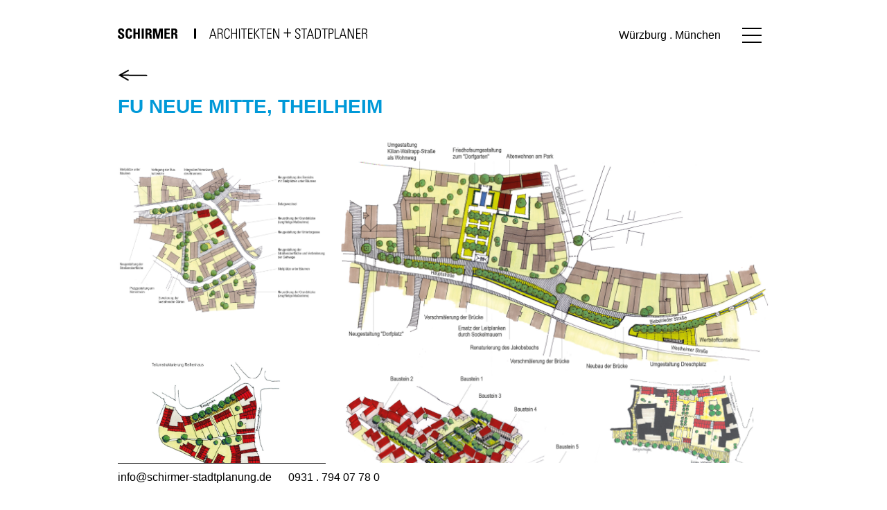

--- FILE ---
content_type: text/html; charset=UTF-8
request_url: https://www.schirmer-stadtplanung.de/projekte/fu-neue-mitte-theilheim/
body_size: 10239
content:
<!DOCTYPE html>
<html lang="de" class="no-js ">

<head>
	<meta charset="UTF-8" />
	<meta name="MobileOptimized" content="320">
	<meta name="HandheldFriendly" content="True">
	<!-- <meta name="theme-color" content="#000000"> -->

	
	<title>FU Neue Mitte, Theilheim</title>

	<!-- optimized scaling for responsive sites -->
	<meta name="viewport" content="width=device-width, initial-scale=1">

	<!-- Generic Icon -->
	<link rel="icon" href="https://www.schirmer-stadtplanung.de/wp-content/uploads/cropped-Favicon-150x150.png" sizes="32x32" />
<link rel="icon" href="https://www.schirmer-stadtplanung.de/wp-content/uploads/cropped-Favicon-300x300.png" sizes="192x192" />
<link rel="apple-touch-icon" href="https://www.schirmer-stadtplanung.de/wp-content/uploads/cropped-Favicon-300x300.png" />
<meta name="msapplication-TileImage" content="https://www.schirmer-stadtplanung.de/wp-content/uploads/cropped-Favicon-300x300.png" />

	<link rel="pingback" href="">

	
	<meta name='robots' content='index, follow, max-image-preview:large, max-snippet:-1, max-video-preview:-1' />

	<!-- This site is optimized with the Yoast SEO plugin v26.6 - https://yoast.com/wordpress/plugins/seo/ -->
	<meta name="description" content="FU" />
	<link rel="canonical" href="https://www.schirmer-stadtplanung.de/projekte/fu-neue-mitte-theilheim/" />
	<meta property="og:locale" content="de_DE" />
	<meta property="og:type" content="article" />
	<meta property="og:title" content="FU Neue Mitte, Theilheim" />
	<meta property="og:description" content="FU" />
	<meta property="og:url" content="https://www.schirmer-stadtplanung.de/projekte/fu-neue-mitte-theilheim/" />
	<meta property="og:site_name" content="Schirmer Architekten + Stadtplanung GmbH" />
	<meta property="article:modified_time" content="2023-08-20T19:28:01+00:00" />
	<meta name="twitter:card" content="summary_large_image" />
	<script type="application/ld+json" class="yoast-schema-graph">{"@context":"https://schema.org","@graph":[{"@type":"WebPage","@id":"https://www.schirmer-stadtplanung.de/projekte/fu-neue-mitte-theilheim/","url":"https://www.schirmer-stadtplanung.de/projekte/fu-neue-mitte-theilheim/","name":"FU Neue Mitte, Theilheim","isPartOf":{"@id":"https://www.schirmer-stadtplanung.de/#website"},"datePublished":"2020-08-18T08:53:57+00:00","dateModified":"2023-08-20T19:28:01+00:00","description":"FU","breadcrumb":{"@id":"https://www.schirmer-stadtplanung.de/projekte/fu-neue-mitte-theilheim/#breadcrumb"},"inLanguage":"de","potentialAction":[{"@type":"ReadAction","target":["https://www.schirmer-stadtplanung.de/projekte/fu-neue-mitte-theilheim/"]}]},{"@type":"BreadcrumbList","@id":"https://www.schirmer-stadtplanung.de/projekte/fu-neue-mitte-theilheim/#breadcrumb","itemListElement":[{"@type":"ListItem","position":1,"name":"Home","item":"https://www.schirmer-stadtplanung.de/"},{"@type":"ListItem","position":2,"name":"FU Neue Mitte, Theilheim"}]},{"@type":"WebSite","@id":"https://www.schirmer-stadtplanung.de/#website","url":"https://www.schirmer-stadtplanung.de/","name":"Schirmer Architekten + Stadtplanung GmbH","description":"","potentialAction":[{"@type":"SearchAction","target":{"@type":"EntryPoint","urlTemplate":"https://www.schirmer-stadtplanung.de/?s={search_term_string}"},"query-input":{"@type":"PropertyValueSpecification","valueRequired":true,"valueName":"search_term_string"}}],"inLanguage":"de"}]}</script>
	<!-- / Yoast SEO plugin. -->


<link rel="alternate" title="oEmbed (JSON)" type="application/json+oembed" href="https://www.schirmer-stadtplanung.de/wp-json/oembed/1.0/embed?url=https%3A%2F%2Fwww.schirmer-stadtplanung.de%2Fprojekte%2Ffu-neue-mitte-theilheim%2F" />
<link rel="alternate" title="oEmbed (XML)" type="text/xml+oembed" href="https://www.schirmer-stadtplanung.de/wp-json/oembed/1.0/embed?url=https%3A%2F%2Fwww.schirmer-stadtplanung.de%2Fprojekte%2Ffu-neue-mitte-theilheim%2F&#038;format=xml" />
<style id='wp-img-auto-sizes-contain-inline-css' type='text/css'>
img:is([sizes=auto i],[sizes^="auto," i]){contain-intrinsic-size:3000px 1500px}
/*# sourceURL=wp-img-auto-sizes-contain-inline-css */
</style>
<style id='wp-emoji-styles-inline-css' type='text/css'>

	img.wp-smiley, img.emoji {
		display: inline !important;
		border: none !important;
		box-shadow: none !important;
		height: 1em !important;
		width: 1em !important;
		margin: 0 0.07em !important;
		vertical-align: -0.1em !important;
		background: none !important;
		padding: 0 !important;
	}
/*# sourceURL=wp-emoji-styles-inline-css */
</style>
<style id='wp-block-library-inline-css' type='text/css'>
:root{--wp-block-synced-color:#7a00df;--wp-block-synced-color--rgb:122,0,223;--wp-bound-block-color:var(--wp-block-synced-color);--wp-editor-canvas-background:#ddd;--wp-admin-theme-color:#007cba;--wp-admin-theme-color--rgb:0,124,186;--wp-admin-theme-color-darker-10:#006ba1;--wp-admin-theme-color-darker-10--rgb:0,107,160.5;--wp-admin-theme-color-darker-20:#005a87;--wp-admin-theme-color-darker-20--rgb:0,90,135;--wp-admin-border-width-focus:2px}@media (min-resolution:192dpi){:root{--wp-admin-border-width-focus:1.5px}}.wp-element-button{cursor:pointer}:root .has-very-light-gray-background-color{background-color:#eee}:root .has-very-dark-gray-background-color{background-color:#313131}:root .has-very-light-gray-color{color:#eee}:root .has-very-dark-gray-color{color:#313131}:root .has-vivid-green-cyan-to-vivid-cyan-blue-gradient-background{background:linear-gradient(135deg,#00d084,#0693e3)}:root .has-purple-crush-gradient-background{background:linear-gradient(135deg,#34e2e4,#4721fb 50%,#ab1dfe)}:root .has-hazy-dawn-gradient-background{background:linear-gradient(135deg,#faaca8,#dad0ec)}:root .has-subdued-olive-gradient-background{background:linear-gradient(135deg,#fafae1,#67a671)}:root .has-atomic-cream-gradient-background{background:linear-gradient(135deg,#fdd79a,#004a59)}:root .has-nightshade-gradient-background{background:linear-gradient(135deg,#330968,#31cdcf)}:root .has-midnight-gradient-background{background:linear-gradient(135deg,#020381,#2874fc)}:root{--wp--preset--font-size--normal:16px;--wp--preset--font-size--huge:42px}.has-regular-font-size{font-size:1em}.has-larger-font-size{font-size:2.625em}.has-normal-font-size{font-size:var(--wp--preset--font-size--normal)}.has-huge-font-size{font-size:var(--wp--preset--font-size--huge)}.has-text-align-center{text-align:center}.has-text-align-left{text-align:left}.has-text-align-right{text-align:right}.has-fit-text{white-space:nowrap!important}#end-resizable-editor-section{display:none}.aligncenter{clear:both}.items-justified-left{justify-content:flex-start}.items-justified-center{justify-content:center}.items-justified-right{justify-content:flex-end}.items-justified-space-between{justify-content:space-between}.screen-reader-text{border:0;clip-path:inset(50%);height:1px;margin:-1px;overflow:hidden;padding:0;position:absolute;width:1px;word-wrap:normal!important}.screen-reader-text:focus{background-color:#ddd;clip-path:none;color:#444;display:block;font-size:1em;height:auto;left:5px;line-height:normal;padding:15px 23px 14px;text-decoration:none;top:5px;width:auto;z-index:100000}html :where(.has-border-color){border-style:solid}html :where([style*=border-top-color]){border-top-style:solid}html :where([style*=border-right-color]){border-right-style:solid}html :where([style*=border-bottom-color]){border-bottom-style:solid}html :where([style*=border-left-color]){border-left-style:solid}html :where([style*=border-width]){border-style:solid}html :where([style*=border-top-width]){border-top-style:solid}html :where([style*=border-right-width]){border-right-style:solid}html :where([style*=border-bottom-width]){border-bottom-style:solid}html :where([style*=border-left-width]){border-left-style:solid}html :where(img[class*=wp-image-]){height:auto;max-width:100%}:where(figure){margin:0 0 1em}html :where(.is-position-sticky){--wp-admin--admin-bar--position-offset:var(--wp-admin--admin-bar--height,0px)}@media screen and (max-width:600px){html :where(.is-position-sticky){--wp-admin--admin-bar--position-offset:0px}}

/*# sourceURL=wp-block-library-inline-css */
</style><style id='global-styles-inline-css' type='text/css'>
:root{--wp--preset--aspect-ratio--square: 1;--wp--preset--aspect-ratio--4-3: 4/3;--wp--preset--aspect-ratio--3-4: 3/4;--wp--preset--aspect-ratio--3-2: 3/2;--wp--preset--aspect-ratio--2-3: 2/3;--wp--preset--aspect-ratio--16-9: 16/9;--wp--preset--aspect-ratio--9-16: 9/16;--wp--preset--color--black: #000000;--wp--preset--color--cyan-bluish-gray: #abb8c3;--wp--preset--color--white: #ffffff;--wp--preset--color--pale-pink: #f78da7;--wp--preset--color--vivid-red: #cf2e2e;--wp--preset--color--luminous-vivid-orange: #ff6900;--wp--preset--color--luminous-vivid-amber: #fcb900;--wp--preset--color--light-green-cyan: #7bdcb5;--wp--preset--color--vivid-green-cyan: #00d084;--wp--preset--color--pale-cyan-blue: #8ed1fc;--wp--preset--color--vivid-cyan-blue: #0693e3;--wp--preset--color--vivid-purple: #9b51e0;--wp--preset--gradient--vivid-cyan-blue-to-vivid-purple: linear-gradient(135deg,rgb(6,147,227) 0%,rgb(155,81,224) 100%);--wp--preset--gradient--light-green-cyan-to-vivid-green-cyan: linear-gradient(135deg,rgb(122,220,180) 0%,rgb(0,208,130) 100%);--wp--preset--gradient--luminous-vivid-amber-to-luminous-vivid-orange: linear-gradient(135deg,rgb(252,185,0) 0%,rgb(255,105,0) 100%);--wp--preset--gradient--luminous-vivid-orange-to-vivid-red: linear-gradient(135deg,rgb(255,105,0) 0%,rgb(207,46,46) 100%);--wp--preset--gradient--very-light-gray-to-cyan-bluish-gray: linear-gradient(135deg,rgb(238,238,238) 0%,rgb(169,184,195) 100%);--wp--preset--gradient--cool-to-warm-spectrum: linear-gradient(135deg,rgb(74,234,220) 0%,rgb(151,120,209) 20%,rgb(207,42,186) 40%,rgb(238,44,130) 60%,rgb(251,105,98) 80%,rgb(254,248,76) 100%);--wp--preset--gradient--blush-light-purple: linear-gradient(135deg,rgb(255,206,236) 0%,rgb(152,150,240) 100%);--wp--preset--gradient--blush-bordeaux: linear-gradient(135deg,rgb(254,205,165) 0%,rgb(254,45,45) 50%,rgb(107,0,62) 100%);--wp--preset--gradient--luminous-dusk: linear-gradient(135deg,rgb(255,203,112) 0%,rgb(199,81,192) 50%,rgb(65,88,208) 100%);--wp--preset--gradient--pale-ocean: linear-gradient(135deg,rgb(255,245,203) 0%,rgb(182,227,212) 50%,rgb(51,167,181) 100%);--wp--preset--gradient--electric-grass: linear-gradient(135deg,rgb(202,248,128) 0%,rgb(113,206,126) 100%);--wp--preset--gradient--midnight: linear-gradient(135deg,rgb(2,3,129) 0%,rgb(40,116,252) 100%);--wp--preset--font-size--small: 13px;--wp--preset--font-size--medium: 20px;--wp--preset--font-size--large: 36px;--wp--preset--font-size--x-large: 42px;--wp--preset--spacing--20: 0.44rem;--wp--preset--spacing--30: 0.67rem;--wp--preset--spacing--40: 1rem;--wp--preset--spacing--50: 1.5rem;--wp--preset--spacing--60: 2.25rem;--wp--preset--spacing--70: 3.38rem;--wp--preset--spacing--80: 5.06rem;--wp--preset--shadow--natural: 6px 6px 9px rgba(0, 0, 0, 0.2);--wp--preset--shadow--deep: 12px 12px 50px rgba(0, 0, 0, 0.4);--wp--preset--shadow--sharp: 6px 6px 0px rgba(0, 0, 0, 0.2);--wp--preset--shadow--outlined: 6px 6px 0px -3px rgb(255, 255, 255), 6px 6px rgb(0, 0, 0);--wp--preset--shadow--crisp: 6px 6px 0px rgb(0, 0, 0);}:where(.is-layout-flex){gap: 0.5em;}:where(.is-layout-grid){gap: 0.5em;}body .is-layout-flex{display: flex;}.is-layout-flex{flex-wrap: wrap;align-items: center;}.is-layout-flex > :is(*, div){margin: 0;}body .is-layout-grid{display: grid;}.is-layout-grid > :is(*, div){margin: 0;}:where(.wp-block-columns.is-layout-flex){gap: 2em;}:where(.wp-block-columns.is-layout-grid){gap: 2em;}:where(.wp-block-post-template.is-layout-flex){gap: 1.25em;}:where(.wp-block-post-template.is-layout-grid){gap: 1.25em;}.has-black-color{color: var(--wp--preset--color--black) !important;}.has-cyan-bluish-gray-color{color: var(--wp--preset--color--cyan-bluish-gray) !important;}.has-white-color{color: var(--wp--preset--color--white) !important;}.has-pale-pink-color{color: var(--wp--preset--color--pale-pink) !important;}.has-vivid-red-color{color: var(--wp--preset--color--vivid-red) !important;}.has-luminous-vivid-orange-color{color: var(--wp--preset--color--luminous-vivid-orange) !important;}.has-luminous-vivid-amber-color{color: var(--wp--preset--color--luminous-vivid-amber) !important;}.has-light-green-cyan-color{color: var(--wp--preset--color--light-green-cyan) !important;}.has-vivid-green-cyan-color{color: var(--wp--preset--color--vivid-green-cyan) !important;}.has-pale-cyan-blue-color{color: var(--wp--preset--color--pale-cyan-blue) !important;}.has-vivid-cyan-blue-color{color: var(--wp--preset--color--vivid-cyan-blue) !important;}.has-vivid-purple-color{color: var(--wp--preset--color--vivid-purple) !important;}.has-black-background-color{background-color: var(--wp--preset--color--black) !important;}.has-cyan-bluish-gray-background-color{background-color: var(--wp--preset--color--cyan-bluish-gray) !important;}.has-white-background-color{background-color: var(--wp--preset--color--white) !important;}.has-pale-pink-background-color{background-color: var(--wp--preset--color--pale-pink) !important;}.has-vivid-red-background-color{background-color: var(--wp--preset--color--vivid-red) !important;}.has-luminous-vivid-orange-background-color{background-color: var(--wp--preset--color--luminous-vivid-orange) !important;}.has-luminous-vivid-amber-background-color{background-color: var(--wp--preset--color--luminous-vivid-amber) !important;}.has-light-green-cyan-background-color{background-color: var(--wp--preset--color--light-green-cyan) !important;}.has-vivid-green-cyan-background-color{background-color: var(--wp--preset--color--vivid-green-cyan) !important;}.has-pale-cyan-blue-background-color{background-color: var(--wp--preset--color--pale-cyan-blue) !important;}.has-vivid-cyan-blue-background-color{background-color: var(--wp--preset--color--vivid-cyan-blue) !important;}.has-vivid-purple-background-color{background-color: var(--wp--preset--color--vivid-purple) !important;}.has-black-border-color{border-color: var(--wp--preset--color--black) !important;}.has-cyan-bluish-gray-border-color{border-color: var(--wp--preset--color--cyan-bluish-gray) !important;}.has-white-border-color{border-color: var(--wp--preset--color--white) !important;}.has-pale-pink-border-color{border-color: var(--wp--preset--color--pale-pink) !important;}.has-vivid-red-border-color{border-color: var(--wp--preset--color--vivid-red) !important;}.has-luminous-vivid-orange-border-color{border-color: var(--wp--preset--color--luminous-vivid-orange) !important;}.has-luminous-vivid-amber-border-color{border-color: var(--wp--preset--color--luminous-vivid-amber) !important;}.has-light-green-cyan-border-color{border-color: var(--wp--preset--color--light-green-cyan) !important;}.has-vivid-green-cyan-border-color{border-color: var(--wp--preset--color--vivid-green-cyan) !important;}.has-pale-cyan-blue-border-color{border-color: var(--wp--preset--color--pale-cyan-blue) !important;}.has-vivid-cyan-blue-border-color{border-color: var(--wp--preset--color--vivid-cyan-blue) !important;}.has-vivid-purple-border-color{border-color: var(--wp--preset--color--vivid-purple) !important;}.has-vivid-cyan-blue-to-vivid-purple-gradient-background{background: var(--wp--preset--gradient--vivid-cyan-blue-to-vivid-purple) !important;}.has-light-green-cyan-to-vivid-green-cyan-gradient-background{background: var(--wp--preset--gradient--light-green-cyan-to-vivid-green-cyan) !important;}.has-luminous-vivid-amber-to-luminous-vivid-orange-gradient-background{background: var(--wp--preset--gradient--luminous-vivid-amber-to-luminous-vivid-orange) !important;}.has-luminous-vivid-orange-to-vivid-red-gradient-background{background: var(--wp--preset--gradient--luminous-vivid-orange-to-vivid-red) !important;}.has-very-light-gray-to-cyan-bluish-gray-gradient-background{background: var(--wp--preset--gradient--very-light-gray-to-cyan-bluish-gray) !important;}.has-cool-to-warm-spectrum-gradient-background{background: var(--wp--preset--gradient--cool-to-warm-spectrum) !important;}.has-blush-light-purple-gradient-background{background: var(--wp--preset--gradient--blush-light-purple) !important;}.has-blush-bordeaux-gradient-background{background: var(--wp--preset--gradient--blush-bordeaux) !important;}.has-luminous-dusk-gradient-background{background: var(--wp--preset--gradient--luminous-dusk) !important;}.has-pale-ocean-gradient-background{background: var(--wp--preset--gradient--pale-ocean) !important;}.has-electric-grass-gradient-background{background: var(--wp--preset--gradient--electric-grass) !important;}.has-midnight-gradient-background{background: var(--wp--preset--gradient--midnight) !important;}.has-small-font-size{font-size: var(--wp--preset--font-size--small) !important;}.has-medium-font-size{font-size: var(--wp--preset--font-size--medium) !important;}.has-large-font-size{font-size: var(--wp--preset--font-size--large) !important;}.has-x-large-font-size{font-size: var(--wp--preset--font-size--x-large) !important;}
/*# sourceURL=global-styles-inline-css */
</style>

<style id='classic-theme-styles-inline-css' type='text/css'>
/*! This file is auto-generated */
.wp-block-button__link{color:#fff;background-color:#32373c;border-radius:9999px;box-shadow:none;text-decoration:none;padding:calc(.667em + 2px) calc(1.333em + 2px);font-size:1.125em}.wp-block-file__button{background:#32373c;color:#fff;text-decoration:none}
/*# sourceURL=/wp-includes/css/classic-themes.min.css */
</style>
<link rel='stylesheet' id='main-styles-css' href='https://www.schirmer-stadtplanung.de/wp-content/themes/schirmer-twenty/style.css?ver=1768393927' type='text/css' media='all' />
<link rel='stylesheet' id='leaflet-css-css' href='https://www.schirmer-stadtplanung.de/wp-content/themes/schirmer-twenty/css/leaflet.css?ver=6.9' type='text/css' media='all' />
<link rel='stylesheet' id='projects-map-css-css' href='https://www.schirmer-stadtplanung.de/wp-content/themes/schirmer-twenty/css/projects-map.css?ver=6.9' type='text/css' media='all' />
<script type="text/javascript" src="https://www.schirmer-stadtplanung.de/wp-includes/js/jquery/jquery.min.js?ver=3.7.1" id="jquery-core-js"></script>
<script type="text/javascript" src="https://www.schirmer-stadtplanung.de/wp-includes/js/jquery/jquery-migrate.min.js?ver=3.4.1" id="jquery-migrate-js"></script>
<script type="text/javascript" src="https://www.schirmer-stadtplanung.de/wp-content/themes/schirmer-twenty/js/leaflet.js?ver=6.9" id="leaflet-js-js"></script>
<script type="text/javascript" src="https://www.schirmer-stadtplanung.de/wp-content/themes/schirmer-twenty/js/projects-map.js?ver=6.9" id="projects-map-js-js"></script>
<link rel="https://api.w.org/" href="https://www.schirmer-stadtplanung.de/wp-json/" /><link rel='shortlink' href='https://www.schirmer-stadtplanung.de/?p=1834' />
<style type="text/css">.recentcomments a{display:inline !important;padding:0 !important;margin:0 !important;}</style><link rel="icon" href="https://www.schirmer-stadtplanung.de/wp-content/uploads/cropped-Favicon-150x150.png" sizes="32x32" />
<link rel="icon" href="https://www.schirmer-stadtplanung.de/wp-content/uploads/cropped-Favicon-300x300.png" sizes="192x192" />
<link rel="apple-touch-icon" href="https://www.schirmer-stadtplanung.de/wp-content/uploads/cropped-Favicon-300x300.png" />
<meta name="msapplication-TileImage" content="https://www.schirmer-stadtplanung.de/wp-content/uploads/cropped-Favicon-300x300.png" />



</head>

<body class="wp-singular projekte-template-default single single-projekte postid-1834 wp-theme-schirmer-twenty projekte-fu-neue-mitte-theilheim chrome">

	<div class="container">


		<header>
			<div class="frame">

					<!-- Main Nav -->
					<nav id="main-nav" class="main-nav"><ul id="menu-hauptmenue-header" class="main-nav-ul frame module"><li id="menu-item-27" class="menu-item menu-item-type-post_type menu-item-object-page menu-item-home menu-item-27"><a href="https://www.schirmer-stadtplanung.de/">Home</a></li>
<li id="menu-item-32" class="menu-item menu-item-type-post_type menu-item-object-page menu-item-32"><a href="https://www.schirmer-stadtplanung.de/wir/">Wir</a></li>
<li id="menu-item-31" class="menu-item menu-item-type-post_type menu-item-object-page menu-item-31"><a href="https://www.schirmer-stadtplanung.de/wir/projekte/">Projekte</a></li>
<li id="menu-item-30" class="menu-item menu-item-type-post_type menu-item-object-page menu-item-30"><a href="https://www.schirmer-stadtplanung.de/kontakt/">Kontakt</a></li>
<li id="menu-item-29" class="menu-item menu-item-type-post_type menu-item-object-page menu-item-29"><a href="https://www.schirmer-stadtplanung.de/jobs/">Jobs</a></li>
<li id="menu-item-3404" class="menu-item menu-item-type-custom menu-item-object-custom menu-item-3404"><a href="https://mypinion.de">MYPINION®</a></li>
</ul></nav>
				<div class="header-inner">
                    <div class="frame module">
					<a
						href="https://www.schirmer-stadtplanung.de/"
						title="Schirmer Architekten + Stadtplanung GmbH - "
						class="logo"
					>
						<svg xmlns="http://www.w3.org/2000/svg" viewbox="0 0 200.79 8.25">

							<g id="Ebene_2" data-name="Ebene 2">
								<g id="SCHIRMER_I_ARCHITEKTEN_STADTPLANER" data-name="SCHIRMER     I    ARCHITEKTEN + STADTPLANER">
									<path class="logo-path" d="M2.37,8.23C.31,8.23-.08,7,0,5.64H1.67c0,.76,0,1.4,1,1.4a.79.79,0,0,0,.83-.9C3.45,4.71.11,4.62.11,2.26.11,1,.7,0,2.73,0,4.35,0,5.15.75,5,2.41H3.42c0-.59-.1-1.2-.77-1.2a.78.78,0,0,0-.86.85c0,1.5,3.35,1.37,3.35,3.87C5.14,8,3.63,8.23,2.37,8.23Z"/>
									<path class="logo-path" d="M6.25,4.13C6.25,2,6.25,0,9,0c1.69,0,2.37.94,2.31,2.64H9.67c0-1-.19-1.45-.68-1.45-.94,0-1.06.88-1.06,2.92S8.05,7,9,7c.77,0,.74-1,.76-1.62h1.64c0,2.13-.85,2.81-2.4,2.81C6.25,8.23,6.25,6.2,6.25,4.13Z"/>
									<path class="logo-path" d="M16.06,3.33V.15h1.66v8H16.06V4.55h-1.9V8.1H12.5V.15h1.66V3.33Z"/>
									<path class="logo-path" d="M19.16,8.1V.15h1.66v8Z"/>
									<path class="logo-path" d="M23.85,8.1H22.19V.15h3.07c1.13,0,1.86.73,1.86,2.08a1.72,1.72,0,0,1-1.48,1.95v0a1.41,1.41,0,0,1,1.44,1.57,11.16,11.16,0,0,0,.19,2.33H25.64a3.66,3.66,0,0,1-.17-1.54c0-.95.08-1.75-1.19-1.75h-.43Zm0-4.51h.74c.66,0,.84-.66.84-1.17,0-.76-.32-1-.84-1h-.74Z"/>
									<path class="logo-path" d="M28.3,8.1V.15H31l1.24,5.41h0L33.56.15h2.59v8H34.53V2h0L33,8.1H31.4L29.94,2h0V8.1Z"/>
									<path class="logo-path" d="M37.5,8.1V.15h4.33V1.38H39.16v2h2.47V4.55H39.16V6.88h2.76V8.1Z"/>
									<path class="logo-path" d="M44.63,8.1H43V.15H46c1.13,0,1.86.73,1.86,2.08a1.72,1.72,0,0,1-1.48,1.95v0a1.42,1.42,0,0,1,1.44,1.57,11.16,11.16,0,0,0,.19,2.33H46.42a3.66,3.66,0,0,1-.17-1.54c0-.95.08-1.75-1.19-1.75h-.43Zm0-4.51h.74c.66,0,.84-.66.84-1.17,0-.76-.32-1-.84-1h-.74Z"/>
									<path class="logo-path" d="M61.33,8.1V.15H63v8Z"/>
									<path class="logo-path" d="M77,.15l2.47,8h-.74L78.05,6H74.93L74.31,8.1H73.6L76.11.15Zm.91,5.26L76.51.92h0L75.14,5.41Z"/>
									<path class="logo-path" d="M81,4.25V8.1h-.71V.15h2.19c1.53,0,1.92.51,1.92,1.91,0,1-.17,1.65-1.24,1.89V4c1.11.23,1.18.36,1.18,3.2,0,.31.06.62.08.93h-.67a18.37,18.37,0,0,1-.11-2c0-.34.22-1.87-1.31-1.87Zm0-.6h1.14c1.06,0,1.55-.27,1.55-1.6,0-1.09-.43-1.3-1.25-1.3H81Z"/>
									<path class="logo-path" d="M85.7,4.13C85.7,2,85.72,0,88.1,0c1.93,0,2,1.58,2,2.3h-.71c0-.88-.24-1.71-1.25-1.71C86.43.59,86.41,2,86.41,4.13s0,3.53,1.69,3.53c.91,0,1.25-.82,1.26-1.84h.75c0,.57-.13,2.43-2,2.43C85.72,8.25,85.7,6.27,85.7,4.13Z"/>
									<path class="logo-path" d="M91.37,8.1V.15h.7V3.72H95.2V.15h.7v8h-.7V4.31H92.07V8.1Z"/>
									<path class="logo-path" d="M98.26.15v8h-.7V.15Z"/>
									<path class="logo-path" d="M101.22.75H99.29V.15h4.57v.6h-1.93V8.1h-.71Z"/>
									<path class="logo-path" d="M108.44.15v.6h-2.89v3h2.76v.59h-2.76V7.5h3v.6h-3.68V.15Z"/>
									<path class="logo-path" d="M109.76,8.1V.15h.7V3.8h0L113.3.15h.85l-3,3.71,3.06,4.24h-.88L110.48,4h0V8.1Z"/>
									<path class="logo-path" d="M116.49.75h-1.94V.15h4.58v.6h-1.94V8.1h-.7Z"/>
									<path class="logo-path" d="M123.71.15v.6h-2.9v3h2.77v.59h-2.77V7.5h3v.6h-3.67V.15Z"/>
									<path class="logo-path" d="M125,8.1V.15h1.08l3.23,7,0,0v-7h.7v8H129L125.74,1l0,0v7Z"/>
									<path class="logo-path" d="M133.62,3.93V3.21h2.56V.05h.76V3.21h2.56v.72h-2.56V7.1h-.76V3.93Z"/>
									<path class="logo-path" d="M146.24,2.17c0-1-.26-1.58-1.34-1.58-.86,0-1.39.3-1.39,1.24,0,1.17.59,1.21,1.49,1.86s2,.91,2,2.45a1.87,1.87,0,0,1-2.11,2.11c-1.55,0-2.24-.83-2.18-2.39h.73c0,.88.06,1.8,1.48,1.8a1.24,1.24,0,0,0,1.38-1.41c0-1.08-.72-1.39-1.86-2.09-1.54-1-1.61-1.42-1.62-2.21C142.79.57,143.66,0,145,0c1.65,0,2,1,2,2.17Z"/>
									<path class="logo-path" d="M149.68.75h-1.94V.15h4.58v.6h-1.94V8.1h-.7Z"/>
									<path class="logo-path" d="M155.41.15l2.47,8h-.73L156.51,6h-3.12l-.62,2.09h-.71L154.57.15Zm.91,5.26L155,.92h0L153.6,5.41Z"/>
									<path class="logo-path" d="M158.86.15H161c2.22,0,2.5,1.3,2.5,4s-.38,3.94-2.78,3.94h-1.82Zm.71,7.35h.85c2.13,0,2.34-.57,2.34-3.81,0-2.28-.31-2.94-2.27-2.94h-.92Z"/>
									<path class="logo-path" d="M166.24.75h-1.93V.15h4.57v.6H167V8.1h-.71Z"/>
									<path class="logo-path" d="M169.74.15h2.18c.66,0,1.75.09,1.75,1.93,0,1.59-.52,2.32-1.88,2.32h-1.35V8.1h-.7Zm.7,3.66h1.31c.74,0,1.21-.36,1.21-1.6S172.38.75,171.74.75h-1.3Z"/>
									<path class="logo-path" d="M174.66,8.1V.15h.7V7.5H178v.6Z"/>
									<path class="logo-path" d="M181.69.15l2.47,8h-.73L182.79,6h-3.12l-.62,2.09h-.71L180.85.15Zm.91,5.26L181.25.92h0l-1.34,4.49Z"/>
									<path class="logo-path" d="M185.16,8.1V.15h1.08l3.22,7,0,0v-7h.7v8h-1.07L185.89,1l0,0v7Z"/>
									<path class="logo-path" d="M195.46.15v.6h-2.89v3h2.76v.59h-2.76V7.5h3v.6h-3.68V.15Z"/>
									<path class="logo-path" d="M197.37,4.25V8.1h-.7V.15h2.19c1.53,0,1.91.51,1.91,1.91,0,1-.16,1.65-1.23,1.89V4c1.11.23,1.18.36,1.18,3.2,0,.31.05.62.07.93h-.67c-.06-.23-.1-1.55-.11-2s.22-1.87-1.31-1.87Zm0-.6h1.15c1,0,1.55-.27,1.55-1.6,0-1.09-.43-1.3-1.26-1.3h-1.44Z"/>
								</g>
							</g>
						</svg>
					</a>


					<a class="quick-contact" href="https://www.schirmer-stadtplanung.de//kontakt">W&uuml;rzburg . M&uuml;nchen </a>
                        <button type="button" class="menu-button">
                            <span class="nav-line line-top"></span>
                            <span class="nav-line line-center"></span>
                            <span class="nav-line line-bottom"></span>
                        </button>
                    </div>
                </div>
			</div> <!--END FRAME-->
		</header><!-- END HEADER -->



<div class="content">

	
		<section class="section-title">
            <div class="frame module ">
                <a href="https://www.schirmer-stadtplanung.de/projekte" class="backarrow scroll-fadein" style="margin-bottom: 10px; display: inline-block;">
                    <svg width="43px" height="17px" viewbox="0 0 43 17" version="1.1" xmlns="http://www.w3.org/2000/svg" xmlns:xlink="http://www.w3.org/1999/xlink">
                        <title>zurück zur Projektübersicht</title>
                        <g stroke="none" stroke-width="1" fill="none" fill-rule="evenodd">
                            <g transform="translate(-250.000000, -117.000000)" fill="#000000" fill-rule="nonzero">
                                <path d="M265.211056,117.503717 L266.174272,119.25649 L265.297885,119.738098 L256.577,124.53 L264.745255,124.61129 L291.384901,124.875049 L292.384851,124.88495 L292.36505,126.884851 L291.365099,126.874951 L264.725454,126.611192 L256.557,126.53 L265.181486,131.494371 L266.048165,131.993237 L265.050433,133.726595 L264.183754,133.227729 L252.251171,126.359254 L250.710408,125.47238 L252.268429,124.616188 L264.334669,117.985325 L265.211056,117.503717 Z"></path>
                            </g>
                        </g>
                    </svg>
                </a>
                <h1 class="scroll-fadein">FU Neue Mitte, Theilheim</h1>
                <p class="scroll-fadein"></p>
            </div>
		</section>

		<section class="section-bighero">
                <div class="hero frame  project-hero">
                    <div class="project-hero-r module scroll-fadein">
																			<img src="https://www.schirmer-stadtplanung.de/wp-content/uploads/FU_Theilheim_1.jpg" alt="" />
						                    </div>

					<div class="project-hero-l ">
																																						<img src="https://www.schirmer-stadtplanung.de/wp-content/uploads/FU_Theilheim_3.jpg" alt="" class="scroll-fadein" />
																																	<img src="https://www.schirmer-stadtplanung.de/wp-content/uploads/FU_Theilheim_6.jpg" alt="" class="scroll-fadein" />
																										</div>

                </div>
            </section>
            <section class="section-main">
                <div class="main project-main frame">

                    <div class="main-item main-item-dbl">
																				<div class="main-item-inner module scroll-fadein">
								<p>Die Ergebnisse der vorherigen „Vorbereitenden Untersuchungen“ zur Sanierung des Altortes von Theilheim zeigen Handlungsbedarf im Ortskern. Mit der Feinuntersuchung sollen die Ziele des Rahmenplanes präzisiert und die Idee der “Neuen Mitte Theilheim” durch Entwicklung einzelner Projektbausteine maßnahmenorientiert umgesetzt werden. U.a. standen folgende Fragestellungen im Mittelpunkt der Untersuchung: Die Eingänge zum Altort prägen wesentlich das Image des Ortes. Wodurch kann ihre Gestaltqualität verbessert werden? In der unmittelbaren Verbindung von Dorf und Landschaft liegt ein unterentwickeltes Gestaltungspotenzial Theilheims. Durch welche Maßnahmen kann die Freiraumqualität aufgewertet werden? Der ehemalige Friedhof und die angrenzenden Bereiche stellen ein Flächenpotential unmittelbar am Rand zum Altort dar.</p>
							</div>
                        	<div class="main-item-inner module scroll-fadein">
								<p>In welcher Art und Weise kann mit der Umgestaltung und Umnutzung dieser Flächen ein Beitrag zur Stärkung der Wohn- und Versorgungsfunktion der Ortsmitte geleistet werden? Die Ergebnisse der Feinuntersuchung sind das Resultat eines mehrstufigen Planungsprozesses, der über Testentwürfe, Ideenwerkstatt, Bürgerversammlung und Erörterungen mit einzelnen Trägern öffentlicher Belange die Grundlage für ein mehrheitsfähiges Gesamtkonzept entwickelte. Dabei konnte nicht immer die „Ideallösung“ den Konsens erreichen. Im Spannungsfeld zwischen funktionalen Erfordernissen und den ökonomischen Zwängen konnten aber Einzelprojekte bestimmt werden, die nun als Startprojekte den Prozess der Altortsanierung auch für die Öffentlichkeit anschaulich machen werden.</p>
							</div>
													
                    </div>
                    <div class="main-item project-data module scroll-fadein">
						<p><strong>Art</strong><br />
Städtebauliche Feinuntersuchung (FU)</p>
<p><strong>Arealgröße</strong><br />
ca. 0,15 ha</p>
<p><strong>Bearbeitungszeitraum</strong><br />
2004</p>
<p><strong>Auftraggeber</strong><br />
Gemeinde Theilheim</p>
<p><strong>Ansprechpartner</strong><br />
Gemeinde Theilheim<br />
Bachstraße 13<br />
97288 Theilheim<br />
09303 9069 6<br />
postmaster@theilheim.bayern.de</p>
                    </div>

                </div>
            </section>				<section class="section-footer-info scroll-fadein">
    <nav id="footer-nav" class="footer-nav frame module"><ul id="menu-footer-menue" class="footer-nav-ul clear"><li id="menu-item-75" class="menu-item menu-item-type-post_type menu-item-object-page menu-item-75"><a href="https://www.schirmer-stadtplanung.de/datenschutzerklaerung/">Datenschutzerklärung</a></li>
<li id="menu-item-76" class="menu-item menu-item-type-post_type menu-item-object-page menu-item-76"><a href="https://www.schirmer-stadtplanung.de/impressum/">Impressum</a></li>
</ul></nav></section>
	
</div> <!--END CONTENT-->

		<footer>
            <div class="frame module">
                <p class="footer-kontakt"><a href="mailto:info@schirmer-stadtplanung.de">info@schirmer-stadtplanung.de</a> <a class="footer-tel" href="tel:+4993179407780">0931 . 794 07 78 0</a></p>
            </div>
            <!--END FRAME-->
        </footer>


	</div> <!--END Container-->

	<script type="speculationrules">
{"prefetch":[{"source":"document","where":{"and":[{"href_matches":"/*"},{"not":{"href_matches":["/wp-*.php","/wp-admin/*","/wp-content/uploads/*","/wp-content/*","/wp-content/plugins/*","/wp-content/themes/schirmer-twenty/*","/*\\?(.+)"]}},{"not":{"selector_matches":"a[rel~=\"nofollow\"]"}},{"not":{"selector_matches":".no-prefetch, .no-prefetch a"}}]},"eagerness":"conservative"}]}
</script>
<script type="text/javascript" src="https://www.schirmer-stadtplanung.de/wp-includes/js/comment-reply.min.js?ver=6.9" id="comment-reply-js" async="async" data-wp-strategy="async" fetchpriority="low"></script>
<script type="text/javascript" src="https://www.schirmer-stadtplanung.de/wp-content/themes/schirmer-twenty/js/jquery.js?ver=%20" id="jquery-js-js"></script>
<script type="text/javascript" src="https://www.schirmer-stadtplanung.de/wp-content/themes/schirmer-twenty/js/plugins.min.js?ver=%20" id="plugins-js-js"></script>
<script type="text/javascript" src="https://www.schirmer-stadtplanung.de/wp-content/themes/schirmer-twenty/js/custom.js?ver=1768393927" id="custom-js"></script>
<script id="wp-emoji-settings" type="application/json">
{"baseUrl":"https://s.w.org/images/core/emoji/17.0.2/72x72/","ext":".png","svgUrl":"https://s.w.org/images/core/emoji/17.0.2/svg/","svgExt":".svg","source":{"concatemoji":"https://www.schirmer-stadtplanung.de/wp-includes/js/wp-emoji-release.min.js?ver=6.9"}}
</script>
<script type="module">
/* <![CDATA[ */
/*! This file is auto-generated */
const a=JSON.parse(document.getElementById("wp-emoji-settings").textContent),o=(window._wpemojiSettings=a,"wpEmojiSettingsSupports"),s=["flag","emoji"];function i(e){try{var t={supportTests:e,timestamp:(new Date).valueOf()};sessionStorage.setItem(o,JSON.stringify(t))}catch(e){}}function c(e,t,n){e.clearRect(0,0,e.canvas.width,e.canvas.height),e.fillText(t,0,0);t=new Uint32Array(e.getImageData(0,0,e.canvas.width,e.canvas.height).data);e.clearRect(0,0,e.canvas.width,e.canvas.height),e.fillText(n,0,0);const a=new Uint32Array(e.getImageData(0,0,e.canvas.width,e.canvas.height).data);return t.every((e,t)=>e===a[t])}function p(e,t){e.clearRect(0,0,e.canvas.width,e.canvas.height),e.fillText(t,0,0);var n=e.getImageData(16,16,1,1);for(let e=0;e<n.data.length;e++)if(0!==n.data[e])return!1;return!0}function u(e,t,n,a){switch(t){case"flag":return n(e,"\ud83c\udff3\ufe0f\u200d\u26a7\ufe0f","\ud83c\udff3\ufe0f\u200b\u26a7\ufe0f")?!1:!n(e,"\ud83c\udde8\ud83c\uddf6","\ud83c\udde8\u200b\ud83c\uddf6")&&!n(e,"\ud83c\udff4\udb40\udc67\udb40\udc62\udb40\udc65\udb40\udc6e\udb40\udc67\udb40\udc7f","\ud83c\udff4\u200b\udb40\udc67\u200b\udb40\udc62\u200b\udb40\udc65\u200b\udb40\udc6e\u200b\udb40\udc67\u200b\udb40\udc7f");case"emoji":return!a(e,"\ud83e\u1fac8")}return!1}function f(e,t,n,a){let r;const o=(r="undefined"!=typeof WorkerGlobalScope&&self instanceof WorkerGlobalScope?new OffscreenCanvas(300,150):document.createElement("canvas")).getContext("2d",{willReadFrequently:!0}),s=(o.textBaseline="top",o.font="600 32px Arial",{});return e.forEach(e=>{s[e]=t(o,e,n,a)}),s}function r(e){var t=document.createElement("script");t.src=e,t.defer=!0,document.head.appendChild(t)}a.supports={everything:!0,everythingExceptFlag:!0},new Promise(t=>{let n=function(){try{var e=JSON.parse(sessionStorage.getItem(o));if("object"==typeof e&&"number"==typeof e.timestamp&&(new Date).valueOf()<e.timestamp+604800&&"object"==typeof e.supportTests)return e.supportTests}catch(e){}return null}();if(!n){if("undefined"!=typeof Worker&&"undefined"!=typeof OffscreenCanvas&&"undefined"!=typeof URL&&URL.createObjectURL&&"undefined"!=typeof Blob)try{var e="postMessage("+f.toString()+"("+[JSON.stringify(s),u.toString(),c.toString(),p.toString()].join(",")+"));",a=new Blob([e],{type:"text/javascript"});const r=new Worker(URL.createObjectURL(a),{name:"wpTestEmojiSupports"});return void(r.onmessage=e=>{i(n=e.data),r.terminate(),t(n)})}catch(e){}i(n=f(s,u,c,p))}t(n)}).then(e=>{for(const n in e)a.supports[n]=e[n],a.supports.everything=a.supports.everything&&a.supports[n],"flag"!==n&&(a.supports.everythingExceptFlag=a.supports.everythingExceptFlag&&a.supports[n]);var t;a.supports.everythingExceptFlag=a.supports.everythingExceptFlag&&!a.supports.flag,a.supports.everything||((t=a.source||{}).concatemoji?r(t.concatemoji):t.wpemoji&&t.twemoji&&(r(t.twemoji),r(t.wpemoji)))});
//# sourceURL=https://www.schirmer-stadtplanung.de/wp-includes/js/wp-emoji-loader.min.js
/* ]]> */
</script>

	<!-- Scripts go here -->

</body>

</html>


--- FILE ---
content_type: text/css
request_url: https://www.schirmer-stadtplanung.de/wp-content/themes/schirmer-twenty/style.css?ver=1768393927
body_size: 9540
content:
@charset "UTF-8";

/*!
Theme Name: Schirmer Twenty
Theme URI:
Description: Individuelles Theme für Schirmer Architekten + Stadtplaner.
Author: Ralf Hoffmeister
Author URI: http://ralfhoffmeister.de
Version: 1.1
Text Domain: schirmer-theme
*/


/* CSS Document */


/* =
ADJUSTMENTS
= */


/*RESET
   http://meyerweb.com/eric/tools/css/reset/ v2.0 | 20110126
   License: none (public domain)
**************************************************************/

html,
body,
div,
span,
applet,
object,
iframe,
h1,
h2,
h3,
h4,
h5,
h6,
p,
blockquote,
pre,
a,
abbr,
acronym,
address,
big,
cite,
code,
del,
dfn,
em,
img,
ins,
kbd,
q,
s,
samp,
small,
strike,
strong,
sub,
sup,
tt,
var,
b,
u,
i,
center,
dl,
dt,
dd,
ol,
ul,
li,
fieldset,
form,
label,
legend,
table,
caption,
tbody,
tfoot,
thead,
tr,
th,
td,
article,
aside,
canvas,
details,
embed,
figure,
figcaption,
footer,
header,
hgroup,
menu,
nav,
output,
ruby,
section,
summary,
time,
mark,
audio,
video,
button {
    margin: 0;
    padding: 0;
    border: 0;
    font-size: 100%;
    font: inherit;
    vertical-align: baseline
}

article,
aside,
details,
figcaption,
figure,
footer,
header,
hgroup,
menu,
nav,
section {
    display: block
}

body {
    line-height: 1
}

ol,
ul {
    list-style: none
}

blockquote,
q {
    quotes: none
}

blockquote:before,
blockquote:after,
q:before,
q:after {
    content: '';
    content: none
}

table {
    border-collapse: collapse;
    border-spacing: 0
}


/*SELF CLEAR FLOATING ELEMENTS
**************************************************************/

.clear:after {
    content: ".";
    display: block;
    height: 0;
    font-size: 0;
    clear: both;
    visibility: hidden
}

* html .clear {
    height: 1%
}

*:first-child+html .clear {
    min-height: 1px
}


/*BORDER-BOX LAYOUT
**************************************************************/

*,
*:before,
*:after {
    -webkit-box-sizing: border-box;
    -moz-box-sizing: border-box;
    box-sizing: border-box;
}


/*WP-CORE
**************************************************************/

.alignnone {
    margin: 5px 20px 20px 0
}

.aligncenter,
div.aligncenter {
    display: block;
    margin: 5px auto
}

.alignright {
    float: right;
    margin: 5px 0 20px 20px
}

.alignleft {
    float: left;
    margin: 5px 20px 20px 0
}

.aligncenter {
    display: block;
    margin: 5px auto
}

a img.alignright {
    float: right;
    margin: 5px 0 20px 20px
}

a img.alignnone {
    margin: 5px 20px 20px 0
}

a img.alignleft {
    float: left;
    margin: 5px 20px 20px 0
}

a img.aligncenter {
    display: block;
    margin-left: auto;
    margin-right: auto
}

.wp-caption {
    background: #fff;
    border: 1px solid #f0f0f0;
    max-width: 96%;
    padding: 5px 3px 10px;
    text-align: center
}

.wp-caption.alignnone {
    margin: 5px 20px 20px 0
}

.wp-caption.alignleft {
    margin: 5px 20px 20px 0
}

.wp-caption.alignright {
    margin: 5px 0 20px 20px
}

.wp-caption img {
    border: 0 none;
    height: auto;
    margin: 0;
    max-width: 98.5%;
    padding: 0;
    width: auto
}

.wp-caption p.wp-caption-text {
    font-size: 11px;
    line-height: 17px;
    margin: 0;
    padding: 0 4px 5px
}


/* =
PLUGINS
= */


/*Base Styles for third party plugins e.g. Slider, Lightbox*/


/* Slider */

.slick-slider {
    position: relative;
    display: block;
    box-sizing: border-box;
    -webkit-user-select: none;
    -moz-user-select: none;
    -ms-user-select: none;
    user-select: none;
    -webkit-touch-callout: none;
    -khtml-user-select: none;
    -ms-touch-action: pan-y;
    touch-action: pan-y;
    -webkit-tap-highlight-color: transparent;
}

.slick-list {
    position: relative;
    display: block;
    overflow: hidden;
    margin: 0;
    padding: 0;
}

.slick-list:focus {
    outline: none;
}

.slick-list.dragging {
    cursor: pointer;
    cursor: hand;
}

.slick-slider .slick-track,
.slick-slider .slick-list {
    -webkit-transform: translate3d(0, 0, 0);
    -moz-transform: translate3d(0, 0, 0);
    -ms-transform: translate3d(0, 0, 0);
    -o-transform: translate3d(0, 0, 0);
    transform: translate3d(0, 0, 0);
}

.slick-track {
    position: relative;
    top: 0;
    left: 0;
    display: block;
    margin-left: auto;
    margin-right: auto;
}

.slick-track:before,
.slick-track:after {
    display: table;
    content: '';
}

.slick-track:after {
    clear: both;
}

.slick-loading .slick-track {
    visibility: hidden;
}

.slick-slide {
    display: none;
    float: left;
    height: 100%;
    min-height: 1px;
}

[dir='rtl'] .slick-slide {
    float: right;
}

.slick-slide img {
    display: block;
}

.slick-slide.slick-loading img {
    display: none;
}

.slick-slide.dragging img {
    pointer-events: none;
}

.slick-initialized .slick-slide {
    display: block;
}

.slick-loading .slick-slide {
    visibility: hidden;
}

.slick-vertical .slick-slide {
    display: block;
    height: auto;
    border: 1px solid transparent;
}

.slick-arrow.slick-hidden {
    display: none;
}


/* Slider Styles */

.slick-loading .slick-list {
    background: #fff url('images/ui/ajax-loader.gif') center center no-repeat;
}


/* Arrows */

.slider-nav {
    position: absolute;
    width: 100%;
    padding-left: 20px;
    padding-right: 20px;
    top: 50%;
    transform: translateY(-50%);
}

.slick-prev,
.slick-next {
    position: relative;
    display: block;
    width: 30px;
    height: 54px;
    background-color: transparent;
    background-repeat: no-repeat;
    background-position: center center;
    background-size: contain;
    padding: 0;
    cursor: pointer;
    color: transparent;
    border: none;
    outline: none;
    -webkit-transition: opacity .2s ease-in-out;
    transition: opacity .2s ease-in-out;
}

.slick-prev:hover,
.slick-prev:focus,
.slick-next:hover,
.slick-next:focus {
    color: #fff;
    outline: none;
    opacity: .6;
}

.slick-prev:hover:before,
.slick-prev:focus:before,
.slick-next:hover:before,
.slick-next:focus:before {
    opacity: 1;
}

.slick-prev.slick-disabled:before,
.slick-next.slick-disabled:before {
    opacity: .25;
}

.slick-prev:before,
.slick-next:before {
    font-size: 20px;
    line-height: 1;
    opacity: .75;
    color: white;
    -webkit-font-smoothing: antialiased;
    -moz-osx-font-smoothing: grayscale;
}

.slick-prev {
    background-image: url(images/ui/left-arrow-black.svg);
    left: 0;
    float: left;
}

[dir='rtl'] .slick-prev {
    right: 0;
    left: auto;
}

.slick-prev:before {
    content: '';
}

[dir='rtl'] .slick-prev:before {
    content: '';
}

.slick-next {
    background-image: url(images/ui/right-arrow-black.svg);
    right: 0;
    float: right;
}

[dir='rtl'] .slick-next {
    right: auto;
    left: 0;
}

.slick-next:before {
    content: '';
}

[dir='rtl'] .slick-next:before {
    content: '';
}


/* Dots */

.slick-dotted.slick-slider {
    margin-bottom: 30px;
}

.slick-dots {
    position: relative;
    bottom: 0;
    display: block;
    width: 100%;
    padding: 0;
    margin: 0;
    list-style: none;
    text-align: center;
}

.slick-dots li {
    position: relative;
    display: inline-block;
    width: 20px;
    height: 20px;
    margin: 0 0;
    padding: 0;
    cursor: pointer;
}

.slick-dots li button {
    font-size: 0;
    line-height: 0;
    display: block;
    width: 20px;
    height: 20px;
    padding: 5px;
    cursor: pointer;
    color: transparent;
    border: 0;
    outline: none;
    background: transparent;
    text-indent: 0;
}

.slick-dots li button:hover,
.slick-dots li button:focus {
    outline: none;
}

.slick-dots li button:hover:before,
.slick-dots li button:focus:before {
    color: #ddd;
}

.slick-dots li button:before {
    font-size: 30px;
    line-height: 20px;
    position: absolute;
    top: 0;
    left: 0;
    width: 20px;
    height: 20px;
    content: '•';
    text-align: center;
    color: #aaa;
    -webkit-font-smoothing: antialiased;
    -moz-osx-font-smoothing: grayscale;
}

.slick-dots li.slick-active button:before {
    color: #000;
}


/* =
HELPER
= */


/*MISC
**************************************************************/

.circle {
    -webkit-border-radius: 50%;
    -moz-border-radius: 50%;
    border-radius: 50%;
}

.mask-circle {
    border-radius: 50%;
    overflow: hidden;
    -webkit-mask-image: -webkit-radial-gradient(white, black);
}


/*Call to Action Button*/

.cta {
    display: inline-block;
    outline: none;
    border: 1px solid;
    color: #fff;
    background-color: #000;
    text-align: center;
    text-decoration: none;
    padding: 0.25em 0.5em 0.35em;
    line-height: 1;
    -webkit-transition: all 0.15s ease-in-out;
    -moz-transition: all 0.15s ease-in-out;
    -ms-transition: all 0.15s ease-in-out;
    -o-transition: all 0.15s ease-in-out;
    transition: all 0.15s ease-in-out;
}

.cta:hover {
    background-color: #fff;
    color: #000;
}

.cta:active,
.cta.active {
    background-color: #000;
    color: #fff;
    -webkit-transition: none;
    -moz-transition: none;
    -ms-transition: none;
    -o-transition: none;
    transition: none;
}

.warning-msg {
    border-left: 5px solid #f00;
    padding-left: 10px;
}

.info-msg {
    border-left: 5px solid #aaa;
    padding-left: 10px;
}

.okay-msg {
    border-left: 5px solid #0f0;
    padding-left: 10px;
}


/*TYPOGRAPHY & LAYOUT
**************************************************************/


/*size*/

.small {
    font-size: 0.75em;
}

.medium {
    font-size: 1.5em;
}

.large {
    font-size: 2em;
}

.x-large {
    font-size: 2.5em;
}


/*alignment*/

.align-center {
    text-align: center;
}

.align-justify {
    text-align: justify;
}

.align-right {
    text-align: right;
}

.align-left {
    text-align: left;
}


/*styling*/

.drop-cap {
    font-size: 3em;
    line-height: 1;
    font-weight: 600;
    padding: 2px 8px 0 0;
    float: left;
}

.run-in {
    font-weight: bold;
}

.italic {
    font-style: italic;
}

.bold {
    font-weight: 700;
}

.uppercase {
    text-transform: uppercase;
}

.lowercase {
    text-transform: lowercase;
}


/*other*/

.hide-text {
    border: 0;
    font: 0/0 a;
    text-shadow: none;
    color: transparent;
}

.smooth {
    -webkit-font-smoothing: antialiased;
}

.sub-smooth {
    -webkit-font-smoothing: subpixel-antialiased;
}

.r-br {
    display: none;
}


/*responsive line break - no break on mobile*/

@media screen and (min-width: 600px) {
    .r-br {
        display: block;
    }
    /*responsive line break*/
}


/*DISPLAY OPTIONS
**************************************************************/


/*floats*/

.left {
    float: left;
}

.right {
    float: right;
}


/*display*/

.block {
    display: block;
}

.inline {
    display: inline;
}


/*position*/

.fixed {
    position: fixed;
}

.absolute {
    position: absolute;
}

.relative {
    position: relative;
}

.static {
    position: static;
}

.slick-dots li:only-child {
    display: none;
}


/* CSS Debugger */


/* *:not(path):not(g) {
  color:                    hsla(210, 100%, 100%, 0.9) !important;
  background:               hsla(210, 100%,  50%, 0.5) !important;
  outline:    solid 0.25rem hsla(210, 100%, 100%, 0.5) !important;
  box-shadow: none !important;
} */


/* =
BASE STYLES
= */


/* mulish-regular - latin */

@font-face {
    font-family: 'Mulish';
    font-style: normal;
    font-weight: 400;
    src: local(''), url('fonts/mulish-v1-latin-c/Muli-Regular.woff2') format('woff2'), /* Chrome 26+, Opera 23+, Firefox 39+ */
    url('fonts/mulish-v1-latin-c/Muli-Regular.woff') format('woff');
    /* Chrome 6+, Firefox 3.6+, IE 9+, Safari 5.1+ */
}


/* mulish-700 - latin */

@font-face {
    font-family: 'Mulish';
    font-style: normal;
    font-weight: 700;
    src: local(''), url('fonts/mulish-v1-latin-c/Muli-Bold.woff2') format('woff2'), /* Chrome 26+, Opera 23+, Firefox 39+ */
    url('fonts/mulish-v1-latin-c/Muli-Bold.woff') format('woff');
    /* Chrome 6+, Firefox 3.6+, IE 9+, Safari 5.1+ */
}


/* mulish-800 - latin */

@font-face {
    font-family: 'Mulish';
    font-style: normal;
    font-weight: 800;
    src: local(''), url('fonts/mulish-v1-latin-c/Muli-ExtraBold.woff2') format('woff2'), /* Chrome 26+, Opera 23+, Firefox 39+ */
    url('fonts/mulish-v1-latin-c/Muli-ExtraBold.woff') format('woff');
    /* Chrome 6+, Firefox 3.6+, IE 9+, Safari 5.1+ */
}


/* mulish-900 - latin */

@font-face {
    font-family: 'Mulish';
    font-style: normal;
    font-weight: 900;
    src: local(''), url('fonts/mulish-v1-latin-c/Muli-Black.woff2') format('woff2'), /* Chrome 26+, Opera 23+, Firefox 39+ */
    url('fonts/mulish-v1-latin-c/Muli-Black.woff') format('woff');
    /* Chrome 6+, Firefox 3.6+, IE 9+, Safari 5.1+ */
}


/* mulish-300italic - latin */

@font-face {
    font-family: 'Mulish';
    font-style: italic;
    font-weight: 300;
    src: local(''), url('fonts/mulish-v1-latin-c/Muli-LightItalic.woff2') format('woff2'), /* Chrome 26+, Opera 23+, Firefox 39+ */
    url('fonts/mulish-v1-latin-c/Muli-LightItalic.woff') format('woff');
    /* Chrome 6+, Firefox 3.6+, IE 9+, Safari 5.1+ */
}


/*Basic Styling for Headlines, Forms, links etc. */

html {
    min-height: 100vh;
    font-size: 100%;
    background-color: #fff;
    -moz-osx-font-smoothing: grayscale;
    text-rendering: optimizeLegibility;
    -webkit-font-smoothing: antialiased;
    -webkit-text-size-adjust: none;
    -moz-text-size-adjust: none;
    -ms-text-size-adjust: none;
    text-size-adjust: none;
    overflow-x: hidden;
}

body {
    position: relative;
    min-height: 100%;
    font-family: 'Muli', Helvetica, Arial, sans-serif;
    font-size: 16px;
    line-height: 1.4;
}

p {
    padding: 0;
    margin-bottom: 1em;
    -epub-word-break: hyphenate;
    -ms-word-break: hyphenate;
    word-break: normal;
    word-wrap: normal;
    -webkit-hyphens: auto;
    -epub-hyphens: auto;
    -ms-hyphens: auto;
    hyphens: auto;
}

h1 {
    font-weight: 700;
    color: var(--accent_color);
    font-size: 21px;
    line-height: 32px;
    text-transform: uppercase;
}

@media screen and (min-width: 600px) {
    h1 {
        font-size: 28px;
        line-height: 42px;
    }
}

h2 {
    font-size: 18px;
    color: var(--accent_color);
    line-height: 1.2;
}

@media screen and (min-width: 600px) {
    h2 {
        font-size: 18px;
        line-height: 1;
    }
}

h3 {
    font-size: 18px;
    line-height: 1.3;
}

h4 {
    font-size: 18px;
    line-height: 1.3;
}

h5 {
    font-size: 18px;
    line-height: 1.3;
}

h6 {
    font-size: 18px;
    line-height: 1.3;
}

.error404 .section-error {
    padding-top: 100px;
    padding-bottom: 100px;
}

a {
    border: 0;
    outline: 0;
    color: inherit;
}

a:hover {}

a:focus {}

a:active {}

button,
.cta {
    cursor: pointer;
}

button:hover {
    background-color: #aaa;
}

button:focus {
    background-color: #aaa;
}

button:active {
    background-color: #000;
    color: #fff;
}

em {
    font-style: italic;
}

strong {
    font-weight: 700;
}

code {
    font-family: courier, monospace;
    background-color: #eee;
    padding: 0 5px;
}

address {
    font-style: italic;
}

pre {
    font-family: courier, monospace;
    white-space: pre-wrap;
}

ul[class],
ol[class] {
    padding: 0;
    list-style: none;
}

ul {
    list-style: disc;
}

ol {
    list-style: decimal;
    list-style-type: none;
    counter-reset: item;
    margin: 0;
    padding: 0;
}

ol>li {
    display: table;
    counter-increment: item;
    margin-bottom: 0.6em;
}

ol>li:before {
    content: counters(item, ".") ". ";
    display: table-cell;
    padding-right: 0.6em;
}

li ol>li {
    margin: 0;
}

li ol>li:before {
    content: counters(item, ".") " ";
}

li {
    list-style-position: inside;
}

nav li {
    list-style: none;
}


/* .content li {
    padding-left: 1.28571429em;
    text-indent: -1.28571429em;
} */

sup {
    vertical-align: super;
    font-size: smaller;
}

img {
    position: relative;
    max-width: 100%;
    width: auto;
    /* ie8 */
    height: auto !important;
    -ms-interpolation-mode: bicubic;
    image-rendering: -webkit-optimize-contrast;
    border: 0;
}

video {
    max-width: 100%;
    height: auto !important;
}

blockquote {
    font-size: 20px;
}

blockquote>p {
    font-size: 20px;
    line-height: 1.3;
}

.bq-ref {
    font-size: .8em;
    display: block;
    font-weight: 900;
    padding: 10px 20px 0 0;
    text-align: right;
}


/*  ::-webkit-selection { background-color: #aaa; color: #fff; }
     ::-moz-selection { background-color: #aaa; color: #fff; }
          ::selection { background-color: #aaa; color: #fff; }

         h1::-webkit-selection { color: #222; }
            h1::-moz-selection { color: #222; }
                 h1::selection { color: #222; }

         h2::-webkit-selection { color: #222; }
            h2::-moz-selection { color: #222; }
                 h2::selection { color: #222; }

         h3::-webkit-selection { color: #222; }
            h3::-moz-selection { color: #222; }
                 h3::selection { color: #222; }

         h4::-webkit-selection { color: #222; }
            h4::-moz-selection { color: #222; }
                 h4::selection { color: #222; }

         h5::-webkit-selection { color: #222; }
            h5::-moz-selection { color: #222; }
                 h5::selection { color: #222; }

         h6::-webkit-selection { color: #222; }
            h6::-moz-selection { color: #222; }
                 h6::selection { color: #222; }

          a::-webkit-selection { color: #222; }
             a::-moz-selection { color: #222; }
                  a::selection { color: #222; }

 blockquote::-webkit-selection { color: #222; }
    blockquote::-moz-selection { color: #222; }
         blockquote::selection { color: #222; } */


/*FONT AND COLOR CLASSES
**************************************************************/

.sans {
    font-family: Verdana, sans-serif;
}

.serif {
    font-family: Georgia, Times, serif;
}

.mono {
    font-family: courier, monospace;
}

.fancy {
    font-family: "Didot", "Times New Roman", Georgia, Times, serif;
    -webkit-font-feature-settings: "liga"1;
    font-feature-settings: "liga"1;
}

:root {
    --accent_bg: rgb(10, 157, 217);
    --accent_bg_tr: rgba(10, 157, 217, 0.93);
    --accent_color: #0099D8;
}


/* =
PAGE STRUCTURE
= */


/* Basic Page Structure (Container and Frame Sizes, standard-Padding etc...)

  section:  always full width, contains frames that belong together, can have full-width-bg;

  .frame:   defines content width, contains page modules, often centered (margin: 0 auto);

  .module:  contains elements that belong together, can have padding;
            modules can be: widgets, forms, author-info, search-field, intro, slideshow, etc.;

  .page-pad: adds left & right padding to element;
              reccomenden for full-width modules, outer padding, so the content doesn’t stick to the window;
  .half,
  .third,
  .quarter: special modules, that are mainly used for grids. if used inside modules, containing module should have no padding;

  _____________
  How it works:

  section___________________________________________________________
  |          .frame______________________________________           |
  |          |      .module________________________      |          |
  |          |      |                              |     |          |
  |          |      |  elments, forms...           |     |          |
  |          |      |  modules have padding,       |     |          |
  |          |      |  sections and frames not     |     |          |
  |          |      |______________________________|     |          |
  |          |___________________________________________|          |
  |          .frame.clear________________________________           |
  |          |      .half__________.half___________      |          |
  |          |      |              |               |     |          |
  |          |      |              |               |     |          |
  |          |      |              |               |     |          |
  |          |      |              |               |     |          |
  |          |      |______________|_______________|     |          |
  |          |___________________________________________|          |
  |_________________________________________________________________|
  section___________________________________________________________
  |          .frame.clear________________________________           |
  |          |      .quarter_.third________________      |          |
  |          |      |        |                     |     |          |
  |          |      |        |                     |     |          |
  |          |      |        |                     |     |          |
  |          |      |        |                     |     |          |
  |          |      |________|_____________________|     |          |
  |          |___________________________________________|          |
  |_________________________________________________________________|
*/


/*PAGE-SEGMENTS
**************************************************************/

.container {
    /*contains the whole Page */
    position: relative;
    min-height: 100%;
    width: 100%;
}

.content {
    padding-top: 100px;
    position: relative;
    min-height: 100vh;
}

.frame,
[class*=frame-] {
    /*frame, contains Content-Modules, no padding!*/
    position: relative;
    width: 100%;
    max-width: 960px;
    margin: 0 auto;
}

.module,
[class*=module-] {
    /*module, lives inside .frame, contains  */
    padding: 0 10px;
}

.page-pad,
.page-padding {
    /* adds l/r padding to element */
    padding: 10px;
}


/*GRID
**************************************************************/

.half,
.third,
.third.double,
.quarter,
.quarter.triple {
    width: 100%;
    position: relative;
    float: none;
}

@media screen and (min-width: 600px) {
    .half {
        width: 50.000000%;
        float: left;
    }
    .third {
        width: 33.333333%;
        float: left;
    }
    .third.double {
        width: 66.666666%;
        float: left;
    }
    .quarter {
        width: 25.000000%;
        float: left;
    }
    .quarter.triple {
        width: 75.000000%;
        float: left;
    }
}


/*
FLEX
*/

@media screen and (min-width: 800px) {
    .flex {
        display: -webkit-box;
        display: -ms-flexbox;
        display: flex;
    }
    .flex-reverse {
        -webkit-box-orient: horizontal;
        -webkit-box-direction: reverse;
        -ms-flex-direction: row-reverse;
        flex-direction: row-reverse;
    }
    .flex-align-center {
        -webkit-box-align: center;
        -ms-flex-align: center;
        align-items: center;
    }
    .flex-justify-center {
        -webkit-box-pack: center;
        -ms-flex-pack: center;
        justify-content: center;
    }
    .flex-wrap-mobile {
        -ms-flex-wrap: nowrap;
        flex-wrap: nowrap;
    }
    .flex-wrap {
        -ms-flex-wrap: wrap;
        flex-wrap: wrap;
    }
}


/* =
MODULES
= */


/*
specific Layout-Modules and Components. keep it light, specifics and variations will be defined in content.css
(Class-Name System: .moduleName-componentName-state)
*/

form>div {
    margin-bottom: 20px;
}

form label {
    display: inline-block;
    padding-bottom: 5px;
}

input,
select,
textarea,
button {
    font-family: inherit;
    font-size: inherit;
}

input[type="text"],
input[type="email"],
input[type="tel"],
textarea {
    display: block;
    cursor: pointer;
    width: 100%;
    border: 1px solid #000;
    background-color: transparent;
    padding: 5px 10px;
}

input[type="text"]:focus,
input[type="email"]:focus,
input[type="tel"]:focus,
textarea:focus {}


/*
  ::-webkit-input-placeholder,
  :-moz-placeholder,
  ::-moz-placeholder,
  :-ms-input-placeholder {

  }

  input::-webkit-input-placeholder {
    color: #fff;
  }

  input:-moz-placeholder {
    color: #fff;
  }

  input::-moz-placeholder {
    color: #fff;
  }

  input:-ms-input-placeholder {
    color: #fff;
  }
*/

input:focus::-webkit-input-placeholder,
input:focus:-ms-input-placeholder,
input:focus::placeholder,
textarea:focus::-webkit-input-placeholder,
textarea:focus:-ms-input-placeholder,
textarea:focus::placeholder {
    color: transparent;
}

input[type="submit"],
button {
    /*-webkit-tap-highlight-color: rgba(0, 0, 0, 0);*/
}

input[type="submit"]:hover,
button:hover {}

input[type="submit"]:active,
button:active {}

input[type="submit"]:focus,
button:focus {}


/*
HERO
*/

.section-hero {
    position: relative;
}

.section-hero img {
    width: 100%;
    max-width: none;
    display: block;
}

.section-hero .slider-caption {
    position: absolute;
    bottom: 50px;
    left: 50px;
    max-width: 50%;
}


/*
Carousel
*/

.section-carousel {
    position: relative;
}

.carousel {
    margin-bottom: 30px;
    padding-left: 50px;
    padding-right: 50px;
}

.section-carousel .slider-nav {
    padding-left: 10px;
    padding-right: 10px;
}


/*
VITRINE
*/

.section-vitrine {
    padding-top: 100px;
    padding-bottom: 100px;
    background-attachment: fixed;
    background-size: cover;
    background-position: center center;
    background-repeat: no-repeat;
    text-align: center;
}

.grid {
    position: relative;
    display: -webkit-box;
    display: -ms-flexbox;
    display: flex;
    flex-wrap: wrap;
    justify-content: center;
}

.grid-two .grid-item {
    width: 50%;
    min-width: 300px;
}

.grid-three .grid-item {
    width: 33.3%;
    min-width: 300px;
}

.grid-four .grid-item {
    width: 25%;
    min-width: 300px;
}

.grid-five .grid-item {
    width: 20%;
    min-width: 240px;
}

.grid-six .grid-item {
    width: 16.66%;
    min-width: 200px;
}

.grid-seven .grid-item {
    width: 14.2857142%;
    min-width: 160px;
}

.grid-eight .grid-item {
    width: 12.5%;
    min-width: 120px;
}

.grid-item {
    padding: 10px;
}

.grid-item img {
    display: block;
}

.grid-text {
    padding: 10px;
}

.mask-circle {
    border-radius: 50%;
    overflow: hidden;
}

.color-swatch {
    width: 100%;
    height: 0;
    padding-bottom: 100%;
}

.bg-empty {
    background-color: #f5f5f5;
}

.bg-black {
    background-color: #000;
}

.black {
    color: #000;
}

.bg-red {
    background-color: #f00;
}

.red {
    color: #f00 !important;
}

.accordion-item {
    border-bottom: 1px solid #ddd;
}

.accordion-trigger {
    cursor: pointer;
    padding-top: 10px;
    padding-bottom: 10px;
}

.accordion-trigger:hover {
    background-color: #eee;
}

@import "css/css-dev/modules/quote.css";
.cards {
    position: relative;
    display: -webkit-box;
    display: -ms-flexbox;
    display: flex;
    flex-wrap: wrap;
    justify-content: center;
}

.cards-two .card-item {
    width: 50%;
    min-width: 300px;
}

.cards-three .card-item {
    width: 33.3%;
    min-width: 300px;
}

.cards-four .card-item {
    width: 25%;
    min-width: 300px;
}

.cards-five .card-item {
    width: 20%;
    min-width: 240px;
}

.cards-six .card-item {
    width: 16.66%;
    min-width: 200px;
}

.cards-seven .card-item {
    width: 14.2857142%;
    min-width: 160px;
}

.cards-eight .card-item {
    width: 12.5%;
    min-width: 120px;
}

.card-item {
    padding: 10px;
}

.card-item-inner {
    background-color: #eee;
}

.card-item img {
    display: block;
}

.card-content {
    padding: 10px;
}

.cols-l {
    position: relative;
    display: -webkit-box;
    display: -ms-flexbox;
    display: flex;
    flex-wrap: wrap;
    justify-content: center;
}

.cols-two .col-l-item {
    width: 100%;
    max-width: 600px;
}

@media screen and (min-width: 1020px) {
    .cols-two .col-l-item {
        width: 50%;
        min-width: 500px;
    }
}

.cols-three .col-l-item {
    width: 33.3%;
    min-width: 300px;
}

.col-l-item {
    display: -webkit-box;
    display: -ms-flexbox;
    display: flex;
    flex-wrap: wrap;
    padding: 10px;
}

.col-l-item img {
    max-width: 100%;
    height: auto;
    display: block;
}

.col-l-img {
    max-width: 50%;
    margin: 0 auto;
}

.col-text {
    max-width: 100%;
    padding: 10px;
}

@media screen and (min-width: 400px) {
    .col-l-img {
        max-width: 33.3%;
        min-width: 120px;
    }
    .col-text {
        max-width: 66.6%;
        padding: 10px;
        min-width: 240px;
    }
}

.section-main ul>li,
.main ul>li {
    list-style: none;
    padding-left: 20px;
    position: relative;
}

.section-main ul,
.main ul {
    margin-top: 0.5em;
    margin-bottom: 0.5em;
}

.section-main ul>li:before,
.main ul>li:before {
    content: "\00bb";
    position: absolute;
    left: 0;
    top: 0;
}

.section-main h2 {
    color:
}


/* End Modules */


/* =
HEADER
= */


/*Header stuff (Navigation, Logo etc.)*/

header {
    position: fixed;
    left: 0;
    right: 0;
    z-index: 10;
}

.header-inner .frame {
    padding-top: 40px;
    transition: all .2s ease-in-out;
    background-color: #fff;
    padding-bottom: 20px;
}

.scrolled_a_bit .header-inner .frame {
    transform: translateY(-25px);
    z-index: 11;
    position: relative;
}

.logo {
    position: relative;
    z-index: 10;
    max-width: 360px;
    margin-right: 80px;
    height: 16px;
    display: block;
    text-decoration: none;
}

.logo .logo-path {
    fill: #000;
    transition: all .6s ease-in-out .0s;
}

.nav_is_open .logo .logo-path {
    fill: #fff;
}

.quick-contact {
    display: none;
    position: absolute;
    right: 80px;
    top: 40px;
    text-decoration: none;
}

@media screen and (min-width: 700px) {
    .quick-contact {
        display: block;
    }
}


/*Main-Nav*/

.main-nav {
    height: 0;
    z-index: 9;
    visibility: hidden;
    opacity: 0;
    overflow: hidden;
    background-color: var(--accent_bg_tr);
    -webkit-transition: opacity .25s ease-in-out;
    -moz-transition: opacity .25s ease-in-out;
    -ms-transition: opacity .25s ease-in-out;
    -o-transition: opacity .25s ease-in-out;
    transition: opacity .25s ease-in-out;
    color: #fff;
    font-size: 35px;
    font-weight: 800;
    color: #000000;
    letter-spacing: 0.58px;
    line-height: 1em;
    text-transform: uppercase;
    text-align: left;
}

@media screen and (min-width: 600px) {
    .main-nav {
        font-size: 60px;
    }
}

.nav_is_open .main-nav {
    position: fixed;
    visibility: visible;
    height: 100vh;
    opacity: 1;
    top: 0;
    right: 0;
    bottom: 0;
    left: 0;
    overflow: auto;
    -webkit-overflow-scrolling: touch;
}

.main-nav>ul {
    padding: 0;
    position: relative;
    top: 50%;
    transform: translateY(-50%);
    overflow-x: hidden;
}

.main-nav>ul>li {
    list-style: none;
    opacity: 0;
    transform: translateX(100px);
    transition: transform .0s cubic-bezier(0, 0.55, 0.36, 0.95) .0s, opacity .0s ease-in-out .0s;
}

.nav_is_open .main-nav>ul>li:first-child {
    transition: transform .45s cubic-bezier(0, 0.55, 0.36, 0.95) .25s, opacity .75s ease-in-out .35s;
}

.nav_is_open .main-nav>ul>li:nth-child(25) {
    transition: transform .45s cubic-bezier(0, 0.55, 0.36, 0.95) .30s, opacity .75s ease-in-out .40s;
}

.nav_is_open .main-nav>ul>li:nth-child(2) {
    transition: transform .45s cubic-bezier(0, 0.55, 0.36, 0.95) .35s, opacity .75s ease-in-out .45s;
}

.nav_is_open .main-nav>ul>li:nth-child(3) {
    transition: transform .45s cubic-bezier(0, 0.55, 0.36, 0.95) .40s, opacity .75s ease-in-out .5s;
}

.nav_is_open .main-nav>ul>li:nth-child(4) {
    transition: transform .45s cubic-bezier(0, 0.55, 0.36, 0.95) .45s, opacity .75s ease-in-out .55s;
}

.nav_is_open .main-nav>ul>li:nth-child(5) {
    transition: transform .45s cubic-bezier(0, 0.55, 0.36, 0.95) .50s, opacity .75s ease-in-out .6s;
}

.nav_is_open .main-nav>ul>li:nth-child(6) {
    transition: transform .45s cubic-bezier(0, 0.55, 0.36, 0.95) .55s, opacity .75s ease-in-out .65s;
}

.nav_is_open .main-nav>ul>li:nth-child(7) {
    transition: transform .45s cubic-bezier(0, 0.55, 0.36, 0.95) .60s, opacity .75s ease-in-out .7s;
}

.nav_is_open .main-nav>ul>li:nth-child(8) {
    transition: transform .45s cubic-bezier(0, 0.55, 0.36, 0.95) .65s, opacity .75s ease-in-out .75s;
}

.nav_is_open .main-nav>ul>li {
    opacity: 1;
    transform: translateY(0);
}

.main-nav a {
    display: block;
    padding: 5px 10px;
    text-decoration: none;
    transition: color .5s ease-in-out;
}

.main-nav a:hover {
    color: #fff;
    transition: color .08s ease-in-out;
}

@media screen and (min-width: 600px) {
    .main-nav a {
        padding: 10px;
    }
}

.main-nav .current-menu-ancestor>a {
    color: #fff;
}

.main-nav .current-menu-item>a {
    color: #fff;
}

.menu-button,
.menu-button:hover {
    z-index: 10;
    display: block;
    position: absolute;
    top: 25px;
    right: 10px;
    width: 50px;
    height: 50px;
    border: none;
    background-color: transparent;
    /* background-image: url("images/ui/nav-white.svg"); */
    background-position: center center;
    background-repeat: no-repeat;
    background-size: 24px 16px;
    outline: none;
}

.menu-button:focus {
    background-color: transparent;
}

@-webkit-keyframes menutop {
    0% {
        -webkit-transform: translateY(0) rotate(0deg);
        transform: translateY(0) rotate(0deg);
    }
    50% {
        -webkit-transform: translateY(10px) rotate(0deg);
        transform: translateY(10px) rotate(0deg);
    }
    100% {
        width: 34px;
        -webkit-transform: translateY(10px) rotate(45deg);
        transform: translateY(10px) rotate(45deg);
    }
}

@keyframes menutop {
    0% {
        -webkit-transform: translateY(0) rotate(0deg);
        transform: translateY(0) rotate(0deg);
    }
    50% {
        -webkit-transform: translateY(10px) rotate(0deg);
        transform: translateY(10px) rotate(0deg);
    }
    100% {
        width: 34px;
        -webkit-transform: translateY(10px) rotate(45deg);
        transform: translateY(10px) rotate(45deg);
    }
}

@-webkit-keyframes menubottom {
    0% {
        -webkit-transform: translateY(0) rotate(0deg);
        transform: translateY(0) rotate(0deg);
    }
    50% {
        -webkit-transform: translateY(-10px) rotate(0deg);
        transform: translateY(-10px) rotate(0deg);
    }
    100% {
        width: 34px;
        -webkit-transform: translateY(-10px) rotate(-45deg);
        transform: translateY(-10px) rotate(-45deg);
    }
}

@keyframes menubottom {
    0% {
        -webkit-transform: translateY(0) rotate(0deg);
        transform: translateY(0) rotate(0deg);
    }
    50% {
        -webkit-transform: translateY(-10px) rotate(0deg);
        transform: translateY(-10px) rotate(0deg);
    }
    100% {
        width: 34px;
        -webkit-transform: translateY(-10px) rotate(-45deg);
        transform: translateY(-10px) rotate(-45deg);
    }
}

@-webkit-keyframes menutopstart {
    0% {
        width: 34px;
        -webkit-transform: translateY(10px) rotate(45deg);
        transform: translateY(10px) rotate(45deg);
    }
    50% {
        -webkit-transform: translateY(10px) rotate(0deg);
        transform: translateY(10px) rotate(0deg);
    }
    100% {
        -webkit-transform: translateY(0) rotate(0deg);
        transform: translateY(0) rotate(0deg);
    }
}

@keyframes menutopstart {
    0% {
        width: 34px;
        -webkit-transform: translateY(10px) rotate(45deg);
        transform: translateY(10px) rotate(45deg);
    }
    50% {
        -webkit-transform: translateY(10px) rotate(0deg);
        transform: translateY(10px) rotate(0deg);
    }
    100% {
        -webkit-transform: translateY(0) rotate(0deg);
        transform: translateY(0) rotate(0deg);
    }
}

@-webkit-keyframes menubottomstart {
    0% {
        width: 34px;
        -webkit-transform: translateY(-10px) rotate(-45deg);
        transform: translateY(-10px) rotate(-45deg);
    }
    50% {
        -webkit-transform: translateY(-10px) rotate(0deg);
        transform: translateY(-10px) rotate(0deg);
    }
    100% {
        -webkit-transform: translateY(0) rotate(0deg);
        transform: translateY(0) rotate(0deg);
    }
}

@keyframes menubottomstart {
    0% {
        width: 34px;
        -webkit-transform: translateY(-10px) rotate(-45deg);
        transform: translateY(-10px) rotate(-45deg);
    }
    50% {
        -webkit-transform: translateY(-10px) rotate(0deg);
        transform: translateY(-10px) rotate(0deg);
    }
    100% {
        -webkit-transform: translateY(0) rotate(0deg);
        transform: translateY(0) rotate(0deg);
    }
}

.nav-line {
    width: 28px;
    height: 2px;
    background-color: #000;
    left: 0;
    right: 0;
    margin: 0 auto;
    -webkit-transition: all 0.5s ease-in-out;
    transition: all 0.5s ease-in-out;
}

.nav_is_open .nav-line {
    background-color: #fff !important;
}

.line-top {
    position: absolute;
    top: 15px;
    -webkit-animation: menutopstart 0.5s forwards;
    animation: menutopstart 0.5s forwards;
}

.nav_is_open .line-top {
    -webkit-animation: menutop 0.5s forwards;
    animation: menutop 0.5s forwards;
}

.line-center {
    position: absolute;
    top: 50%;
    -webkit-transition: opacity 0.2s ease-in-out 0.2s;
    transition: opacity 0.2s ease-in-out 0.2s;
}

.nav_is_open .line-center {
    opacity: 0;
}

.line-bottom {
    position: absolute;
    bottom: 13px;
    -webkit-animation: menubottomstart 0.5s forwards;
    animation: menubottomstart 0.5s forwards;
}

.nav_is_open .line-bottom {
    -webkit-animation: menubottom 0.5s forwards;
    animation: menubottom 0.5s forwards;
}

.scroll-fadein {
    opacity: 0;
    transform: translateY(100px);
    -webkit-transform: translateY(100px);
    -moz-transform: translateY(100px);
    -ms-transform: translateY(100px);
    -o-transform: translateY(100px);
    transition: transform .6s ease-out, opacity .5s ease-out .08s;
    -webkit-transition: transform .6s ease-out, opacity .5s ease-out .08s;
    -moz-transition: transform .6s ease-out, opacity .5s ease-out .08s;
    -ms-transition: transform .6s ease-out, opacity .5s ease-out .08s;
    -o-transition: transform .6s ease-out, opacity .5s ease-out .08s;
}

.scroll-fadein.is_visible {
    opacity: 1;
    transform: translateY(0);
    -webkit-transform: translateY(0);
    -moz-transform: translateY(0);
    -ms-transform: translateY(0);
    -o-transform: translateY(0);
}


/* =
CONTENT
= */


/*Content Styling for Page Templates, e.g. variations from the module section*/

.page-modules section {
    margin-bottom: 150px;
}

.content {
    padding-bottom: 100px;
}

.page-modules .section-hl {
    font-size: 16px;
    font-weight: 700;
    padding-bottom: 5px;
    line-height: 1.2;
    margin-bottom: 35px;
    color: #aaa;
    border-bottom: 1px solid #aaa;
}


/* Home */

.hero {
    margin-bottom: 20px;
}

.home-grid {
    display: flex;
    flex-wrap: wrap;
    justify-content: flex-start;
    align-items: center;
}

.home-item {
    position: relative;
    width: 50%;
    max-width: 50%;
    flex: 1 1 50%;
    order: 2;
}

.home-item-dbl {
    order: 1;
}

.home-item-dbl {
    width: 100%;
    max-width: 100%;
    flex: 1 1 100%;
}

@media screen and (min-width: 800px) {
    .home-item {
        width: 33.333%;
        max-width: 33.333%;
        order: 1;
    }
    .home-item-dbl {
        width: 33.333%;
        max-width: 33.333%;
        flex: 1 1 33.333%;
        order: 1;
    }
}

.grid-item-overlay {
    position: absolute;
    top: 0;
    left: 0;
    right: 0;
    bottom: 0;
    display: flex;
    flex-wrap: wrap;
    align-items: flex-end;
    justify-content: flex-start;
    transition: all .7s ease-in-out;
}

.grid-item-inner .grid-item-overlay:before {
    position: absolute;
    content: "";
    opacity: 0;
    left: 0;
    top: 0;
    right: 0;
    bottom: 0;
    background-image: linear-gradient(220deg, rgba(24, 204, 238, 0.93) 0%, rgba(10, 157, 217, 0.93) 56%);
    transition: all .45s ease-in-out;
    z-index: 0;
}

.grid-item-inner:hover .grid-item-overlay:before {
    opacity: .8;
    transition: all .2s ease-in-out;
}

.grid-item-inner {
    display: block;
    position: relative;
    height: 100px;
    overflow: hidden;
}

@media screen and (min-width: 800px) {
    .grid-item-inner {
        display: block;
        position: relative;
        height: auto;
    }
}

.grid-item-inner img {
    display: block;
}

.grid-item-title {
    padding: 20px;
    position: relative;
    z-index: 1;
    color: var(--accent_color);
}

@media screen and (min-width: 800px) {
    .grid-item-title {
        color: var(--accent_color);
        padding: 10px;
        transition: all .7s ease-in-out;
    }
}

.grid-item-inner:hover .grid-item-title {
    color: #fff;
    transition: all .2s ease-in-out;
}

.grid-item-title h2 {
    font-weight: 800;
    font-size: 14px;
    line-height: 1;
    margin-bottom: 0;
}

@media screen and (min-width: 600px) {
    .grid-item-title h2 {
        font-size: 36px;
        line-height: 1.33;
    }
}

.grid-item-title p {
    color: #000;
    font-weight: 500;
    font-size: 12px;
    padding: 0;
}

@media screen and (min-width: 600px) {
    .grid-item-title p {
        font-size: 16px;
    }
}

.grid-item img {
    opacity: .2;
    width: 100%;
    height: 100% !important;
    -o-object-fit: cover;
    object-fit: cover;
    -o-object-position: center;
    object-position: center;
    transition: all .2s ease-in-out;
}

.home-item-dbl img {
    object-position: 100% 0;
}

@media screen and (min-width: 800px) {
    .home-item-dbl img {
        object-position: center center;
    }
}

.grid-item-inner:hover img {
    opacity: .8;
}

.main {
    display: flex;
    flex-wrap: wrap;
    justify-content: flex-start;
    align-items: flex-start;
}

.main-item {
    width: 100%;
}

@media screen and (min-width: 600px) {
    .main-item {
        width: 50%;
    }
    .main-item-dbl {
        width: 50%;
    }
    .main-item-tpl {
        width: 100%;
    }
}

@media screen and (min-width: 1000px) {
    .main-item {
        width: 33.333%;
    }
    .main-item-dbl {
        display: flex;
        flex-wrap: wrap;
        justify-content: flex-start;
        align-items: flex-start;
        width: 66.666%;
    }
    .main-item-tpl {
        display: flex;
        flex-wrap: wrap;
        justify-content: flex-start;
        align-items: flex-start;
        width: 100%;
    }
    .main-item-dbl .main-item-inner {
        width: 50%;
    }
    .main-item-tpl .main-item-inner {
        width: 33.333%;
    }
    .main-item-inner-dbl {
        width: 100%;
    }
}

.main-itle {
    margin-bottom: 25px;
}

.main-item img {
    display: block;
    margin-bottom: 1em;
}

blockquote {
    padding-top: 25px;
    margin-bottom: 25px;
}

blockquote>p {
    font-weght: 300;
    font-style: italic;
    font-size: 24px;
    color: #323232;
    letter-spacing: 1px;
    text-transform: uppercase;
    text-align: left;
}

cite {
    display: block;
    position: relative;
    max-width: 300px;
}

.cite-name {
    font-weight: 700;
    font-size: 15px;
    color: #0099D8;
    letter-spacing: 0.54px;
    line-height: 19px;
    border-top: 1px solid #000;
    padding-top: 15px;
    margin-bottom: 5px;
}

.cite-zusatz {
    font-weight: 300;
    font-size: 13px;
    line-height: 19px;
    color: #323232;
}

.project-grid,
.team-grid,
.grid3 {
    display: flex;
    align-items: flex-start;
    justify-content: flex-start;
    flex-wrap: wrap;
}

.project-thumb,
.team-thumb,
.grid3-thumb {
    width: 50%;
    margin-bottom: 25px;
    text-decoration: none;
}

@media screen and (min-width: 600px) {
    .project-thumb,
    .team-thumb,
    .grid3-thumb {
        width: 50%;
    }
    .project-thumb-dbl {
        width: 100%;
    }
}

@media screen and (min-width: 1000px) {
    .project-thumb,
    .team-thumb,
    .grid3-thumb {
        width: 33.333%;
    }
    .project-thumb-dbl {
        width: 66.666%;
    }
}

.project-thumb img,
.team-thumb img,
.grid3-thumb img {
    width: 100%;
}

.project-title,
.team-thumb,
.grid3-thumb {
    font-weight: 800;
    font-size: 14px;
    color: #0099D8;
    letter-spacing: 0.16px;
    line-height: 18px;
    hyphens: auto;
}

@media screen and (min-width: 600px) {
    .project-title,
    .team-thumb,
    .grid3-thumb {
        font-size: 16px;
        hyphens: manual;
    }
}

.project-thumb p:not(.thumb-date),
.team-thumb p:not(.thumb-date),
.grid3-thumb p:not(.thumb-date) {
    color: #000;
    font-weight: 500;
    font-size: 13px;
    line-height: 20px;
}

.project-thumb-date {
    align-self: center;
    text-align: center;
}

.thumb-date {
    font-weight: 800;
    font-size: 42px;
    color: #3F3C57;
    letter-spacing: 1px;
    text-align: center;
    width: 100%;
}

@media screen and (min-width: 600px) {
    .thumb-date {
        font-size: 72px;
    }
}

.backarrow svg {
    transition: all .2s ease-in-out;
}

.backarrow:hover svg {
    transform: translateX(-15px);
    transition: all .35s cubic-bezier(0.18, 0.89, 0.32, 1.28);
}

.filter-button-group {
    margin-bottom: 10px;
}

.filter-button {
    background-color: transparent !important;
    padding: 4px;
    botder: none !important;
    outline: none !important;
}

.filter-button:first-child {
    padding-left: 0;
}

.filter-button.is-checked {
    color: var(--accent_color);
}

.filter-sub {
    padding: 5px 0 10px;
    border-top: 1px solid #999;
    margin-top: 7px;
    display: none;
}

.filter-sub.is_visible {
    display: block;
}

.filter-sub button {
    font-size: 90%;
}

@media screen and (min-width: 700px) {
    .page-template-page-projects .section-title {
        position: sticky;
        top: 50px;
        left: 0;
        background-color: #fff;
        z-index: 5;
    }
}


/* Project-single */

.project-main,
.project-hero {
    display: flex;
    flex-direction: row-reverse;
    justify-content: flex-start;
    align-items: flex-start;
    flex-wrap: wrap;
}

.project-data {
    text-align: right;
    color: #0099D8;
}

@media screen and (min-width: 600px) {
    .project-hero-r {
        width: 100%;
    }
    .project-hero-l {
        width: 100%;
        display: flex;
    }
    .project-hero-l>img {
        width: 50%;
        display: block;
        padding: 10px;
    }
}

@media screen and (min-width: 1000px) {
    .project-hero-r {
        width: 66.666%;
        padding: 10px;
    }
    .project-hero-l {
        display: block;
        width: 33.3333%;
    }
    .project-hero-l>img {
        display: block;
        padding: 10px;
        width: 100%;
    }
}


/* Team */

.team-hero {
    margin-bottom: 25px;
}


/* =
FOOTER
= */

footer {
    position: fixed;
    left: 0;
    right: 0;
    bottom: 0;
    background-color: #fff;
    z-index: 11;
    transition: all .4s ease-in-out;
}

.nav_is_open footer {
    background-color: transparent;
}

footer>.frame {
    padding-top: 0;
    padding-bottom: 10px;
}

.footer-kontakt {
    position: relative;
    padding-top: 10px;
    padding-bottom: 10px;
    margin-bottom: 0;
}

.footer-tel {
    hyphens: manual;
    white-space: nowrap;
}

.footer-kontakt:before {
    content: "";
    display: block;
    width: 300px;
    height: 1px;
    background-color: #000000;
    position: absolute;
    top: 0;
    transition: all .6s ease-in-out;
}

.footer-kontakt a {
    text-decoration: none;
    padding-right: 20px;
}

@media (hover: hover) {
    .footer-kontakt a:hover {
        color: var(--accent_color);
    }
}

.nav_is_open .footer-kontakt:before {
    background-color: #fff;
}

.footer-nav li {
    display: inline-block;
}

.footer-nav a {
    font-size: 14px;
    color: #000000;
    letter-spacing: 0.26px;
    text-decoration: none;
    transition: all .6s ease-in-out;
}

.nav_is_open .footer-kontakt {
    color: #ffffff;
}

.footer-nav {
    padding-top: 50px;
    text-align: right;
}


/* =
RETINA & PRINT
= */


/*retina and print styles here*/

@media (-webkit-min-device-pixel-ratio: 2),
(min-resolution: 192dpi) {}


/*END MEDIA RETINA*/

@media print {
    * {
        background: transparent !important;
        color: black !important;
        text-shadow: none !important;
        filter: none !important;
        -ms-filter: none !important;
    }
    /* Black prints faster: h5bp.com/s */
    a,
    a:visited {
        text-decoration: underline;
    }
    a[href]:after {
        content: " ("attr(href) ")";
    }
    abbr[title]:after {
        content: " ("attr(title) ")";
    }
    a[href^="javascript:"]:after,
    a[href^="#"]:after {
        content: "";
    }
    /* Don't show links for images, or javascript/internal links */
    pre,
    blockquote {
        page-break-inside: avoid;
    }
    thead {
        display: table-header-group;
    }
    /* h5bp.com/t */
    tr,
    img {
        page-break-inside: avoid;
    }
    img {
        max-width: 100% !important;
    }
    @page {
        margin: 0.5cm;
    }
    html,
    body,
    p {
        font-size: 10pt;
    }
    p,
    h2,
    h3 {
        orphans: 3;
        widows: 3;
    }
    h2,
    h3 {
        page-break-after: avoid;
    }
}


/*END MEDIA PRINT*/

--- FILE ---
content_type: text/css
request_url: https://www.schirmer-stadtplanung.de/wp-content/themes/schirmer-twenty/css/projects-map.css?ver=6.9
body_size: 368
content:
.projects-map {
  width: 100%;
  height: 420px;
  position: relative;
  padding: 10px;
}

.projects-map__map {
  width: 100%;
  height: 100%;
  z-index: 1;
}

.projects-map .projects-map__marker {
  background-color: transparent;
  border: none;
  transition: opacity 0.3s ease;
}

.projects-map__marker--hidden {
  opacity: 0;
  pointer-events: none !important;
}

.projects-map__marker-content {
  width: 100%;
  height: 100%;
}

.projects-map__search {
  display: flex;
  position: absolute;
  align-items: center;
  z-index: 2;
  gap: 8px;
  top: 20px;
  right: 20px;
  padding: 5px;
  background-color: rgba(255, 255, 255, 0.8);
}

.projects-map__search-input-wrapper {
  display: flex;
  gap: 8px;
  align-items: center;
}

.projects-map .projects-map__search-field {
  background-color: #fff;
  height: 32px;
  border: 1px #000 solid;
}

.projects-map__search-clear-btn {
  background-color: transparent;
  border: none;
}


--- FILE ---
content_type: application/javascript
request_url: https://www.schirmer-stadtplanung.de/wp-content/themes/schirmer-twenty/js/custom.js?ver=1768393927
body_size: 1423
content:
/*!
Custom Script
*/
(function($) {

    const $screenSize = 1000;
    const $menuBtn = document.querySelector('.menu-button');
    const $body = document.querySelector('body');

    /*=
    FUNCTIONS
    =*/

    $body.classList.remove('no-js');
    $body.classList.add('js');

    function toggleMenu(e) {
        $body.classList.toggle('nav_is_open');
        e.preventDefault();
    }
    $menuBtn.addEventListener('click', toggleMenu);

    document.addEventListener('click', function() {
        $body.classList.remove("nav_is_open");
    });

    $('.main-nav-container, .menu-button').click(function(e) {
        e.stopPropagation();
    });


    function easeScroll() {
        //Animate Scroll
        $('a[href*=\\#]:not([href=\\#])').click(function() {
            if (location.pathname.replace(/^\//, '') == this.pathname.replace(/^\//, '') && location.hostname == this.hostname) {
                var target = $(this.hash);
                target = target.length ? target : $('[name=' + this.hash.slice(1) + ']');
                if (target.length) {
                    $('html,body').animate({
                        scrollTop: target.offset().top
                    }, 500);
                    return false;
                }
            }
        });

    }
    // easeScroll();


    //Function Trigger Interval
    function debouncer(func, timeout) {
        var timeoutID, timeout = timeout || 200;
        return function() {
            var scope = this,
                args = arguments;
            clearTimeout(timeoutID);
            timeoutID = setTimeout(function() {
                func.apply(scope, Array.prototype.slice.call(args));
            }, timeout);
        };
    }

    //Debounce resizing Interval
    $(window).resize(debouncer(function(e) {
        if ($(this).innerWidth() >= $screenSize) {
            $body.classList.remove('nav_is_open');
        }
    }, 200));



    function accordion(accordion) {
        $(accordion).find('.accordion-content').hide();

        // Accordion
        $(accordion).find('.accordion-trigger').on('click', function() {
            var next = $(this).next();
            next.slideToggle('fast');
            $('.accordion-content').not(next).slideUp('fast');
            return false;
        });
    }
    // accordion('.accordion');

    $(window).scroll(function(event) {
        var scrolled = $(window).scrollTop();
        if (scrolled > 200) {
            $('body').addClass('scrolled_a_bit');
        } else {
            $('body').removeClass('scrolled_a_bit');
        }
    });

    const fadeInItems = document.querySelectorAll(".scroll-fadein");

    observer = new IntersectionObserver(entries => {
        entries.forEach((entry, entryIndex) => {
            // Wenn Element im Viewport ist...
            // if (entry.intersectionRatio > 0) { //Old version, didnt always fire
            if (entry.isIntersecting) {

                // ...& mehrere Elemente gleichzeitig ins Viewport kommen, delay um 50ms (entryIndex = index der observe - elemente im Viewport)...
                const delayForEntry = entryIndex * 50;
                setTimeout(() => {
                    // ...füge animations-klasse hinzu (CSS animationen)
                    entry.target.classList.add("is_visible");
                }, delayForEntry);
                // wenn Element eingeblendet ist, nicht mehr weiter überwachen (optional)
                observer.unobserve(entry.target);
            } else {
                // wenn nicht mehr im Viewport, Klasse wieder entfernen
                // WICHTIG: unobserve (Zeile 20) muss entfernt werden,
                entry.target.classList.remove("is_visible");
            }
        });
    });

    // -> Observe! (wenn document geladen ist)
    window.addEventListener('load', function() {
        fadeInItems.forEach(fadeInItem => {
            observer.observe(fadeInItem);
        });
    })

})(jQuery);

--- FILE ---
content_type: application/javascript
request_url: https://www.schirmer-stadtplanung.de/wp-content/themes/schirmer-twenty/js/projects-map.js?ver=6.9
body_size: 3349
content:
function isDomReady() {
  return document.readyState === "complete";
}

async function waitForDomReady() {
  return new Promise((resolve, reject) => {
    if (isDomReady()) {
      resolve();
    } else {
      let intervalId = setInterval(() => {
        if (isDomReady()) {
          clearInterval(intervalId);
          intervalId = null;
          resolve();
        }
      }, 10);
    }
  });
}

function initProjectsMaps() {
  [...document.querySelectorAll(".projects-map")].map((el) => new ProjectsMap({ el }));
}

function fetchJSON(url, headers = null) {
  return fetch(url, headers).then((res) => res.json());
}

function requestIdle() {
  if (window.requestIdleCallback) {
    return new Promise((resolve) => {
      requestIdleCallback(resolve);
    });
  } else {
    return new Promise((resolve) => {
      requestAnimationFrame(resolve);
    });
  }
}

function wait(ms) {
  return new Promise((resolve) => {
    setTimeout(() => resolve(), ms);
  });
}

class ProjectsMap {
  constructor({ el }) {
    this.el = el;
    this.id = el.getAttribute("data-map-id") ?? "project-map-1";
    this.endpointURL = this.el.getAttribute("data-endpoint");
    this.themeDirURL = this.el.getAttribute("data-theme-dir");
    this.mapContainerEl = this.el.querySelector(".projects-map__map");

    this.doesZoomToFitMarkers = this.el.getAttribute("data-zoom-to-fit-markers") === "true";

    // 5.6689453125, 47.62097541515849, 15.996093750000002, 50.499452103967734;

    this.styleLayer = L.tileLayer("https://tile.openstreetmap.org/{z}/{x}/{y}.png", {
      maxZoom: 19,
      attribution:
        '&copy; <a href="http://www.openstreetmap.org/copyright" rel="noopener noreferrer" target="_blank">OpenStreetMap</a>',
    });

    this.mapOptions = {
      center: new L.LatLng(49.79045294667706, 9.963291253360284),
      zoom: 12,
      // markerZoomAnimation: false,
    };

    if (!this.doesZoomToFitMarkers) {
      this.mapOptions.zoom = 6.95;
      this.mapOptions.center = new L.LatLng(49.0746050586022, 10.975341796875002);
    }

    this.map = new L.Map(this.mapContainerEl, this.mapOptions);
    this.map.addLayer(this.styleLayer);
    this.featureCollection = {};
    this._textFilter = "";
    this.selectedFeature = null;
    this.markers = {};
    this.fadeAnimationFrameId = 0;
    this.zoomAnimationFrameId = 0;

    this.map.on("zoom", () => {
      this.updateMarkerVisibility();
    });

    this.map.on("move", () => {
      this.updateMarkerVisibility();
    });

    this.map.on("popupopen", (event) => {
      this.popupOpened(event.popup);
    });

    this.map.on("popupclose", (event) => {
      this.popupClosed(event.popup);
    });

    this.initSearchField();
    this.updateMarkerVisibility();

    requestIdle()
      .then(() => this.loadData())
      .then(() => {
        this.initMarkers();
        this.updateMarkerVisibility();

        if (this.doesZoomToFitMarkers) {
          this.zoomToFitFilteredFeatures();
        }
      });
  }

  loadData() {
    const idsToShowStr = this.el.getAttribute("data-show-ids");
    const idsToShow = idsToShowStr ? idsToShowStr.split(",").map((idStr) => parseInt(idStr, 10)) : [];
    const apiToFetch = idsToShow.length ? `${this.endpointURL}?show=${idsToShow.join(",")}` : this.endpointURL;

    return fetchJSON(apiToFetch)
      .then((featureCollection) => {
        this.featureCollection = featureCollection;
        return this.featureCollection;
      })
      .catch((error) => {
        console.log("error fetching locations", error);
      });
  }

  initSearchField() {
    const searchFieldHTML = `
        <div class="projects-map__search">
            <label for="${this.id}-search" class="projects-map__search-label">Projekt oder Ort suchen</label>
                <div class="projects-map__search-input-wrapper">
                <input id="${this.id}-search" class="projects-map__search-field" type="text" />
                <button class="projects-map__search-clear-btn">×</button>
            </div>
        </div>
    `;

    const searchEl = strToEl(searchFieldHTML);
    const searchFieldEl = searchEl.querySelector(".projects-map__search-field");
    const clearBtnEl = searchEl.querySelector(".projects-map__search-clear-btn");

    this.el.appendChild(searchEl);

    searchFieldEl.addEventListener("input", (event) => {
      const newInputValue = event.target.value;
      this.textFilter = newInputValue;
    });

    searchFieldEl.addEventListener("change", (event) => {
      const newInputValue = event.target.value;
      this.textFilter = newInputValue;
    });

    clearBtnEl.addEventListener("click", () => {
      searchFieldEl.value = "";
      this.textFilter = "";
    });
  }

  initMarkers() {
    requestIdle().then(() => {
      this.features.forEach((feature) => {
        const featureType = feature.properties.type;
        const placeSlugStr = feature.properties.place_slug ?? "";
        const width = featureType === "place" ? 36 : 27;
        const height = featureType === "place" ? 36 : 48;

        const icon = L.divIcon({
          html: `<div
            class="projects-map__marker-content"
            data-place-slug="${placeSlugStr}"
        >
            <svg
                xmlns="http://www.w3.org/2000/svg"
                xml:space="preserve"
                fill-rule="evenodd"
                stroke-linejoin="round"
                stroke-miterlimit="2"
                clip-rule="evenodd"
                viewBox="0 0 36 64"
            >
                <path
                    fill="#008fd1"
                    d="m17.801 2.141-8.98 9.121 8.9 33.16 9.52-33.196-9.44-9.085Z"
                />
            </svg>
        </div>`,
          className: `projects-map__marker projects-map__marker--${featureType}`,
          iconSize: [width, height], // size of the icon
          iconAnchor: [width / 2, height / 2], // point of the icon which will correspond to marker's location
        });

        const featureLocation = [feature.geometry.coordinates[1], feature.geometry.coordinates[0]];
        const featureSlug = feature.properties.slug;
        const marker = L.marker(featureLocation, { icon });

        marker.addTo(this.map);
        marker.getElement().addEventListener("click", () => this.markerClicked(feature, marker));
        this.markers[featureSlug] = marker;

        if (featureType === "project") {
          const popupHTML = `
            <div class="projects-map__popup-content" data-project-slug="${feature.properties.slug}">
                <p>${feature.properties.title}</p>
                <p><a href="${feature.properties.permalink}">Projektseite öffnen</a></p>
            </div>
        `;

          marker.bindPopup(popupHTML, {
            maxWidth: 300,
            className: "projects-map__popup",
          });
        }
      });
    });
  }

  updateMarkerVisibility() {
    cancelAnimationFrame(this.fadeAnimationFrameId);

    this.fadeAnimationFrameId = requestAnimationFrame(() => {
      this.features.forEach((feature) => {
        const marker = this.markers[feature.properties.slug];

        if (marker) {
          if (this.isFeatureVisible(feature)) {
            marker.getElement().classList.remove("projects-map__marker--hidden");
          } else {
            marker.getElement().classList.add("projects-map__marker--hidden");
          }
        }
      });
    });
  }

  markerClicked(feature) {
    if (this.isFeatureVisible(feature)) {
      this.flyToFeature(feature);
    }
  }

  closeAllPopups() {
    this.map.closePopup();
  }

  popupOpened(popup) {
    const featureSlug = popup
      .getElement()
      .querySelector(".projects-map__popup-content")
      .getAttribute("data-project-slug");

    const feature = this.featureBySlug(featureSlug);

    if (feature) {
      this.selectedFeature = feature;
    }
  }

  popupClosed(popup) {
    const featureSlug = popup
      .getElement()
      .querySelector(".projects-map__popup-content")
      .getAttribute("data-project-slug");

    const feature = this.featureBySlug(featureSlug);

    if (feature && this.selectedFeature === feature) {
      this.selectedFeature = null;
    }

    if (this.standaloneProjects.includes(feature)) {
      if (!this.doesZoomToFitMarkers) {
        this.map.flyTo(this.mapOptions.center, this.mapOptions.zoom);
      } else {
        this.zoomToFitFilteredFeatures();
      }
    }
  }

  zoomToFitFilteredFeatures(maxZoom = 10) {
    cancelAnimationFrame(this.zoomAnimationFrameId);

    this.zoomAnimationFrameId = requestAnimationFrame(() => {
      if (this.filteredFeatures.length) {
        if (this.selectedFeature) {
          this.closeAllPopups();
        }

        this.map.fitBounds(this.boundingBoxForFeatures(this.filteredFeatures), {
          maxZoom,
          padding: [80, 80],
          animate: true,
        });
      }
    });
  }

  zoomToFitFeatures(features, maxZoom = 10) {
    cancelAnimationFrame(this.zoomAnimationFrameId);

    this.closeAllPopups();

    this.zoomAnimationFrameId = requestAnimationFrame(() => {
      this.map.fitBounds(this.boundingBoxForFeatures(features), {
        maxZoom,
        padding: [80, 80],
        animate: true,
      });
    });
  }

  boundingBoxForFeatures(features) {
    const bounds = L.latLngBounds(
      features.map((feature) => {
        return [feature.geometry.coordinates[1], feature.geometry.coordinates[0]];
      })
    );

    return bounds;
  }

  flyToFeature(feature, zoom = 15) {
    const featureLocation = [feature.geometry.coordinates[1], feature.geometry.coordinates[0]];
    this.map.flyTo(featureLocation, zoom, { padding: [80, 80], animate: true });
  }

  placeForProject(project) {
    return this.features.filter((feature) => feature.properties.slug === project.properties.place_slug)[0];
  }

  projectsForPlace(place) {
    return this.features.filter((feature) => feature.properties.place_slug === place.properties.slug);
  }

  isProjectStandalone(project) {
    return this.standaloneProjects.includes(project);
  }

  markersForFeatures(features) {
    return features.map((feature) => this.markers[feature.properties.slug]).filter((marker) => !!marker);
  }

  isFeatureVisible(feature) {
    if (this.selectedFeature === feature) {
      return true;
    }

    const mapZoom = this.map.getZoom();
    const showTopLevel = mapZoom < 15;

    if (showTopLevel) {
      return this.topLevelFeatures.includes(feature);
    }

    return feature.properties.type === "project";
  }

  featureBySlug(slug) {
    return this.features.filter((feature) => feature.properties.slug === slug)[0];
  }

  get textFilter() {
    return this._textFilter;
  }

  set textFilter(newValue) {
    this._textFilter = newValue;
    this.updateMarkerVisibility();
    this.zoomToFitFilteredFeatures();
  }

  get features() {
    return this.featureCollection?.features ?? [];
  }

  get filteredFeatures() {
    if (this.textFilter) {
      return this.features.filter(
        (feature) =>
          feature.properties?.title.toLowerCase().includes(this.textFilter.toLowerCase()) ||
          this.selectedFeature === feature
      );
    }

    return this.features;
  }

  get featuresBoundingBox() {
    const bounds = L.latLngBounds(
      this.filteredFeatures.map((feature) => {
        return [feature.geometry.coordinates[1], feature.geometry.coordinates[0]];
      })
    );

    return bounds;
  }

  get projects() {
    return this.filteredFeatures.filter((feature) => feature.properties.type === "project");
  }

  get places() {
    return this.filteredFeatures.filter((feature) => feature.properties.type === "place");
  }

  get placesWithMultipleProjects() {
    return this.places.filter((feature) => this.projectsForPlace(feature).length > 1);
  }

  get standaloneProjects() {
    return this.projects.filter((feature) => {
      if (!feature.properties.place_slug) {
        return true;
      }
      const place = this.placeForProject(feature);

      if (place) {
        return this.projectsForPlace(place).length <= 1;
      }

      return true;
    });
  }

  get projectsWithoutPlace() {
    return this.projects.filter((project) => !project.place_slug);
  }

  get topLevelFeatures() {
    return [...this.standaloneProjects, ...this.placesWithMultipleProjects];
  }

  get topLevelMarkers() {
    return this.markersForFeatures(this.topLevelFeatures);
  }
}

function strToEl(str) {
  const template = document.createElement("template");
  str = str.trim();
  template.innerHTML = str;

  return template.content.firstChild;
}

waitForDomReady().then(initProjectsMaps);
